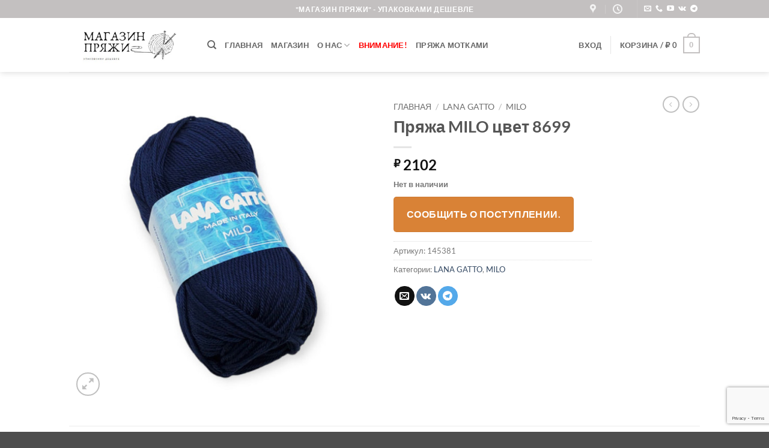

--- FILE ---
content_type: text/html; charset=utf-8
request_url: https://www.google.com/recaptcha/api2/anchor?ar=1&k=6LfZGIkeAAAAAIFGFgd3VhSwY2BclLgK1fA2uPuL&co=aHR0cHM6Ly9tYWdhemluLXByeWF6aGkucnU6NDQz&hl=en&v=PoyoqOPhxBO7pBk68S4YbpHZ&size=invisible&anchor-ms=20000&execute-ms=30000&cb=jlv8k95bpb8a
body_size: 48589
content:
<!DOCTYPE HTML><html dir="ltr" lang="en"><head><meta http-equiv="Content-Type" content="text/html; charset=UTF-8">
<meta http-equiv="X-UA-Compatible" content="IE=edge">
<title>reCAPTCHA</title>
<style type="text/css">
/* cyrillic-ext */
@font-face {
  font-family: 'Roboto';
  font-style: normal;
  font-weight: 400;
  font-stretch: 100%;
  src: url(//fonts.gstatic.com/s/roboto/v48/KFO7CnqEu92Fr1ME7kSn66aGLdTylUAMa3GUBHMdazTgWw.woff2) format('woff2');
  unicode-range: U+0460-052F, U+1C80-1C8A, U+20B4, U+2DE0-2DFF, U+A640-A69F, U+FE2E-FE2F;
}
/* cyrillic */
@font-face {
  font-family: 'Roboto';
  font-style: normal;
  font-weight: 400;
  font-stretch: 100%;
  src: url(//fonts.gstatic.com/s/roboto/v48/KFO7CnqEu92Fr1ME7kSn66aGLdTylUAMa3iUBHMdazTgWw.woff2) format('woff2');
  unicode-range: U+0301, U+0400-045F, U+0490-0491, U+04B0-04B1, U+2116;
}
/* greek-ext */
@font-face {
  font-family: 'Roboto';
  font-style: normal;
  font-weight: 400;
  font-stretch: 100%;
  src: url(//fonts.gstatic.com/s/roboto/v48/KFO7CnqEu92Fr1ME7kSn66aGLdTylUAMa3CUBHMdazTgWw.woff2) format('woff2');
  unicode-range: U+1F00-1FFF;
}
/* greek */
@font-face {
  font-family: 'Roboto';
  font-style: normal;
  font-weight: 400;
  font-stretch: 100%;
  src: url(//fonts.gstatic.com/s/roboto/v48/KFO7CnqEu92Fr1ME7kSn66aGLdTylUAMa3-UBHMdazTgWw.woff2) format('woff2');
  unicode-range: U+0370-0377, U+037A-037F, U+0384-038A, U+038C, U+038E-03A1, U+03A3-03FF;
}
/* math */
@font-face {
  font-family: 'Roboto';
  font-style: normal;
  font-weight: 400;
  font-stretch: 100%;
  src: url(//fonts.gstatic.com/s/roboto/v48/KFO7CnqEu92Fr1ME7kSn66aGLdTylUAMawCUBHMdazTgWw.woff2) format('woff2');
  unicode-range: U+0302-0303, U+0305, U+0307-0308, U+0310, U+0312, U+0315, U+031A, U+0326-0327, U+032C, U+032F-0330, U+0332-0333, U+0338, U+033A, U+0346, U+034D, U+0391-03A1, U+03A3-03A9, U+03B1-03C9, U+03D1, U+03D5-03D6, U+03F0-03F1, U+03F4-03F5, U+2016-2017, U+2034-2038, U+203C, U+2040, U+2043, U+2047, U+2050, U+2057, U+205F, U+2070-2071, U+2074-208E, U+2090-209C, U+20D0-20DC, U+20E1, U+20E5-20EF, U+2100-2112, U+2114-2115, U+2117-2121, U+2123-214F, U+2190, U+2192, U+2194-21AE, U+21B0-21E5, U+21F1-21F2, U+21F4-2211, U+2213-2214, U+2216-22FF, U+2308-230B, U+2310, U+2319, U+231C-2321, U+2336-237A, U+237C, U+2395, U+239B-23B7, U+23D0, U+23DC-23E1, U+2474-2475, U+25AF, U+25B3, U+25B7, U+25BD, U+25C1, U+25CA, U+25CC, U+25FB, U+266D-266F, U+27C0-27FF, U+2900-2AFF, U+2B0E-2B11, U+2B30-2B4C, U+2BFE, U+3030, U+FF5B, U+FF5D, U+1D400-1D7FF, U+1EE00-1EEFF;
}
/* symbols */
@font-face {
  font-family: 'Roboto';
  font-style: normal;
  font-weight: 400;
  font-stretch: 100%;
  src: url(//fonts.gstatic.com/s/roboto/v48/KFO7CnqEu92Fr1ME7kSn66aGLdTylUAMaxKUBHMdazTgWw.woff2) format('woff2');
  unicode-range: U+0001-000C, U+000E-001F, U+007F-009F, U+20DD-20E0, U+20E2-20E4, U+2150-218F, U+2190, U+2192, U+2194-2199, U+21AF, U+21E6-21F0, U+21F3, U+2218-2219, U+2299, U+22C4-22C6, U+2300-243F, U+2440-244A, U+2460-24FF, U+25A0-27BF, U+2800-28FF, U+2921-2922, U+2981, U+29BF, U+29EB, U+2B00-2BFF, U+4DC0-4DFF, U+FFF9-FFFB, U+10140-1018E, U+10190-1019C, U+101A0, U+101D0-101FD, U+102E0-102FB, U+10E60-10E7E, U+1D2C0-1D2D3, U+1D2E0-1D37F, U+1F000-1F0FF, U+1F100-1F1AD, U+1F1E6-1F1FF, U+1F30D-1F30F, U+1F315, U+1F31C, U+1F31E, U+1F320-1F32C, U+1F336, U+1F378, U+1F37D, U+1F382, U+1F393-1F39F, U+1F3A7-1F3A8, U+1F3AC-1F3AF, U+1F3C2, U+1F3C4-1F3C6, U+1F3CA-1F3CE, U+1F3D4-1F3E0, U+1F3ED, U+1F3F1-1F3F3, U+1F3F5-1F3F7, U+1F408, U+1F415, U+1F41F, U+1F426, U+1F43F, U+1F441-1F442, U+1F444, U+1F446-1F449, U+1F44C-1F44E, U+1F453, U+1F46A, U+1F47D, U+1F4A3, U+1F4B0, U+1F4B3, U+1F4B9, U+1F4BB, U+1F4BF, U+1F4C8-1F4CB, U+1F4D6, U+1F4DA, U+1F4DF, U+1F4E3-1F4E6, U+1F4EA-1F4ED, U+1F4F7, U+1F4F9-1F4FB, U+1F4FD-1F4FE, U+1F503, U+1F507-1F50B, U+1F50D, U+1F512-1F513, U+1F53E-1F54A, U+1F54F-1F5FA, U+1F610, U+1F650-1F67F, U+1F687, U+1F68D, U+1F691, U+1F694, U+1F698, U+1F6AD, U+1F6B2, U+1F6B9-1F6BA, U+1F6BC, U+1F6C6-1F6CF, U+1F6D3-1F6D7, U+1F6E0-1F6EA, U+1F6F0-1F6F3, U+1F6F7-1F6FC, U+1F700-1F7FF, U+1F800-1F80B, U+1F810-1F847, U+1F850-1F859, U+1F860-1F887, U+1F890-1F8AD, U+1F8B0-1F8BB, U+1F8C0-1F8C1, U+1F900-1F90B, U+1F93B, U+1F946, U+1F984, U+1F996, U+1F9E9, U+1FA00-1FA6F, U+1FA70-1FA7C, U+1FA80-1FA89, U+1FA8F-1FAC6, U+1FACE-1FADC, U+1FADF-1FAE9, U+1FAF0-1FAF8, U+1FB00-1FBFF;
}
/* vietnamese */
@font-face {
  font-family: 'Roboto';
  font-style: normal;
  font-weight: 400;
  font-stretch: 100%;
  src: url(//fonts.gstatic.com/s/roboto/v48/KFO7CnqEu92Fr1ME7kSn66aGLdTylUAMa3OUBHMdazTgWw.woff2) format('woff2');
  unicode-range: U+0102-0103, U+0110-0111, U+0128-0129, U+0168-0169, U+01A0-01A1, U+01AF-01B0, U+0300-0301, U+0303-0304, U+0308-0309, U+0323, U+0329, U+1EA0-1EF9, U+20AB;
}
/* latin-ext */
@font-face {
  font-family: 'Roboto';
  font-style: normal;
  font-weight: 400;
  font-stretch: 100%;
  src: url(//fonts.gstatic.com/s/roboto/v48/KFO7CnqEu92Fr1ME7kSn66aGLdTylUAMa3KUBHMdazTgWw.woff2) format('woff2');
  unicode-range: U+0100-02BA, U+02BD-02C5, U+02C7-02CC, U+02CE-02D7, U+02DD-02FF, U+0304, U+0308, U+0329, U+1D00-1DBF, U+1E00-1E9F, U+1EF2-1EFF, U+2020, U+20A0-20AB, U+20AD-20C0, U+2113, U+2C60-2C7F, U+A720-A7FF;
}
/* latin */
@font-face {
  font-family: 'Roboto';
  font-style: normal;
  font-weight: 400;
  font-stretch: 100%;
  src: url(//fonts.gstatic.com/s/roboto/v48/KFO7CnqEu92Fr1ME7kSn66aGLdTylUAMa3yUBHMdazQ.woff2) format('woff2');
  unicode-range: U+0000-00FF, U+0131, U+0152-0153, U+02BB-02BC, U+02C6, U+02DA, U+02DC, U+0304, U+0308, U+0329, U+2000-206F, U+20AC, U+2122, U+2191, U+2193, U+2212, U+2215, U+FEFF, U+FFFD;
}
/* cyrillic-ext */
@font-face {
  font-family: 'Roboto';
  font-style: normal;
  font-weight: 500;
  font-stretch: 100%;
  src: url(//fonts.gstatic.com/s/roboto/v48/KFO7CnqEu92Fr1ME7kSn66aGLdTylUAMa3GUBHMdazTgWw.woff2) format('woff2');
  unicode-range: U+0460-052F, U+1C80-1C8A, U+20B4, U+2DE0-2DFF, U+A640-A69F, U+FE2E-FE2F;
}
/* cyrillic */
@font-face {
  font-family: 'Roboto';
  font-style: normal;
  font-weight: 500;
  font-stretch: 100%;
  src: url(//fonts.gstatic.com/s/roboto/v48/KFO7CnqEu92Fr1ME7kSn66aGLdTylUAMa3iUBHMdazTgWw.woff2) format('woff2');
  unicode-range: U+0301, U+0400-045F, U+0490-0491, U+04B0-04B1, U+2116;
}
/* greek-ext */
@font-face {
  font-family: 'Roboto';
  font-style: normal;
  font-weight: 500;
  font-stretch: 100%;
  src: url(//fonts.gstatic.com/s/roboto/v48/KFO7CnqEu92Fr1ME7kSn66aGLdTylUAMa3CUBHMdazTgWw.woff2) format('woff2');
  unicode-range: U+1F00-1FFF;
}
/* greek */
@font-face {
  font-family: 'Roboto';
  font-style: normal;
  font-weight: 500;
  font-stretch: 100%;
  src: url(//fonts.gstatic.com/s/roboto/v48/KFO7CnqEu92Fr1ME7kSn66aGLdTylUAMa3-UBHMdazTgWw.woff2) format('woff2');
  unicode-range: U+0370-0377, U+037A-037F, U+0384-038A, U+038C, U+038E-03A1, U+03A3-03FF;
}
/* math */
@font-face {
  font-family: 'Roboto';
  font-style: normal;
  font-weight: 500;
  font-stretch: 100%;
  src: url(//fonts.gstatic.com/s/roboto/v48/KFO7CnqEu92Fr1ME7kSn66aGLdTylUAMawCUBHMdazTgWw.woff2) format('woff2');
  unicode-range: U+0302-0303, U+0305, U+0307-0308, U+0310, U+0312, U+0315, U+031A, U+0326-0327, U+032C, U+032F-0330, U+0332-0333, U+0338, U+033A, U+0346, U+034D, U+0391-03A1, U+03A3-03A9, U+03B1-03C9, U+03D1, U+03D5-03D6, U+03F0-03F1, U+03F4-03F5, U+2016-2017, U+2034-2038, U+203C, U+2040, U+2043, U+2047, U+2050, U+2057, U+205F, U+2070-2071, U+2074-208E, U+2090-209C, U+20D0-20DC, U+20E1, U+20E5-20EF, U+2100-2112, U+2114-2115, U+2117-2121, U+2123-214F, U+2190, U+2192, U+2194-21AE, U+21B0-21E5, U+21F1-21F2, U+21F4-2211, U+2213-2214, U+2216-22FF, U+2308-230B, U+2310, U+2319, U+231C-2321, U+2336-237A, U+237C, U+2395, U+239B-23B7, U+23D0, U+23DC-23E1, U+2474-2475, U+25AF, U+25B3, U+25B7, U+25BD, U+25C1, U+25CA, U+25CC, U+25FB, U+266D-266F, U+27C0-27FF, U+2900-2AFF, U+2B0E-2B11, U+2B30-2B4C, U+2BFE, U+3030, U+FF5B, U+FF5D, U+1D400-1D7FF, U+1EE00-1EEFF;
}
/* symbols */
@font-face {
  font-family: 'Roboto';
  font-style: normal;
  font-weight: 500;
  font-stretch: 100%;
  src: url(//fonts.gstatic.com/s/roboto/v48/KFO7CnqEu92Fr1ME7kSn66aGLdTylUAMaxKUBHMdazTgWw.woff2) format('woff2');
  unicode-range: U+0001-000C, U+000E-001F, U+007F-009F, U+20DD-20E0, U+20E2-20E4, U+2150-218F, U+2190, U+2192, U+2194-2199, U+21AF, U+21E6-21F0, U+21F3, U+2218-2219, U+2299, U+22C4-22C6, U+2300-243F, U+2440-244A, U+2460-24FF, U+25A0-27BF, U+2800-28FF, U+2921-2922, U+2981, U+29BF, U+29EB, U+2B00-2BFF, U+4DC0-4DFF, U+FFF9-FFFB, U+10140-1018E, U+10190-1019C, U+101A0, U+101D0-101FD, U+102E0-102FB, U+10E60-10E7E, U+1D2C0-1D2D3, U+1D2E0-1D37F, U+1F000-1F0FF, U+1F100-1F1AD, U+1F1E6-1F1FF, U+1F30D-1F30F, U+1F315, U+1F31C, U+1F31E, U+1F320-1F32C, U+1F336, U+1F378, U+1F37D, U+1F382, U+1F393-1F39F, U+1F3A7-1F3A8, U+1F3AC-1F3AF, U+1F3C2, U+1F3C4-1F3C6, U+1F3CA-1F3CE, U+1F3D4-1F3E0, U+1F3ED, U+1F3F1-1F3F3, U+1F3F5-1F3F7, U+1F408, U+1F415, U+1F41F, U+1F426, U+1F43F, U+1F441-1F442, U+1F444, U+1F446-1F449, U+1F44C-1F44E, U+1F453, U+1F46A, U+1F47D, U+1F4A3, U+1F4B0, U+1F4B3, U+1F4B9, U+1F4BB, U+1F4BF, U+1F4C8-1F4CB, U+1F4D6, U+1F4DA, U+1F4DF, U+1F4E3-1F4E6, U+1F4EA-1F4ED, U+1F4F7, U+1F4F9-1F4FB, U+1F4FD-1F4FE, U+1F503, U+1F507-1F50B, U+1F50D, U+1F512-1F513, U+1F53E-1F54A, U+1F54F-1F5FA, U+1F610, U+1F650-1F67F, U+1F687, U+1F68D, U+1F691, U+1F694, U+1F698, U+1F6AD, U+1F6B2, U+1F6B9-1F6BA, U+1F6BC, U+1F6C6-1F6CF, U+1F6D3-1F6D7, U+1F6E0-1F6EA, U+1F6F0-1F6F3, U+1F6F7-1F6FC, U+1F700-1F7FF, U+1F800-1F80B, U+1F810-1F847, U+1F850-1F859, U+1F860-1F887, U+1F890-1F8AD, U+1F8B0-1F8BB, U+1F8C0-1F8C1, U+1F900-1F90B, U+1F93B, U+1F946, U+1F984, U+1F996, U+1F9E9, U+1FA00-1FA6F, U+1FA70-1FA7C, U+1FA80-1FA89, U+1FA8F-1FAC6, U+1FACE-1FADC, U+1FADF-1FAE9, U+1FAF0-1FAF8, U+1FB00-1FBFF;
}
/* vietnamese */
@font-face {
  font-family: 'Roboto';
  font-style: normal;
  font-weight: 500;
  font-stretch: 100%;
  src: url(//fonts.gstatic.com/s/roboto/v48/KFO7CnqEu92Fr1ME7kSn66aGLdTylUAMa3OUBHMdazTgWw.woff2) format('woff2');
  unicode-range: U+0102-0103, U+0110-0111, U+0128-0129, U+0168-0169, U+01A0-01A1, U+01AF-01B0, U+0300-0301, U+0303-0304, U+0308-0309, U+0323, U+0329, U+1EA0-1EF9, U+20AB;
}
/* latin-ext */
@font-face {
  font-family: 'Roboto';
  font-style: normal;
  font-weight: 500;
  font-stretch: 100%;
  src: url(//fonts.gstatic.com/s/roboto/v48/KFO7CnqEu92Fr1ME7kSn66aGLdTylUAMa3KUBHMdazTgWw.woff2) format('woff2');
  unicode-range: U+0100-02BA, U+02BD-02C5, U+02C7-02CC, U+02CE-02D7, U+02DD-02FF, U+0304, U+0308, U+0329, U+1D00-1DBF, U+1E00-1E9F, U+1EF2-1EFF, U+2020, U+20A0-20AB, U+20AD-20C0, U+2113, U+2C60-2C7F, U+A720-A7FF;
}
/* latin */
@font-face {
  font-family: 'Roboto';
  font-style: normal;
  font-weight: 500;
  font-stretch: 100%;
  src: url(//fonts.gstatic.com/s/roboto/v48/KFO7CnqEu92Fr1ME7kSn66aGLdTylUAMa3yUBHMdazQ.woff2) format('woff2');
  unicode-range: U+0000-00FF, U+0131, U+0152-0153, U+02BB-02BC, U+02C6, U+02DA, U+02DC, U+0304, U+0308, U+0329, U+2000-206F, U+20AC, U+2122, U+2191, U+2193, U+2212, U+2215, U+FEFF, U+FFFD;
}
/* cyrillic-ext */
@font-face {
  font-family: 'Roboto';
  font-style: normal;
  font-weight: 900;
  font-stretch: 100%;
  src: url(//fonts.gstatic.com/s/roboto/v48/KFO7CnqEu92Fr1ME7kSn66aGLdTylUAMa3GUBHMdazTgWw.woff2) format('woff2');
  unicode-range: U+0460-052F, U+1C80-1C8A, U+20B4, U+2DE0-2DFF, U+A640-A69F, U+FE2E-FE2F;
}
/* cyrillic */
@font-face {
  font-family: 'Roboto';
  font-style: normal;
  font-weight: 900;
  font-stretch: 100%;
  src: url(//fonts.gstatic.com/s/roboto/v48/KFO7CnqEu92Fr1ME7kSn66aGLdTylUAMa3iUBHMdazTgWw.woff2) format('woff2');
  unicode-range: U+0301, U+0400-045F, U+0490-0491, U+04B0-04B1, U+2116;
}
/* greek-ext */
@font-face {
  font-family: 'Roboto';
  font-style: normal;
  font-weight: 900;
  font-stretch: 100%;
  src: url(//fonts.gstatic.com/s/roboto/v48/KFO7CnqEu92Fr1ME7kSn66aGLdTylUAMa3CUBHMdazTgWw.woff2) format('woff2');
  unicode-range: U+1F00-1FFF;
}
/* greek */
@font-face {
  font-family: 'Roboto';
  font-style: normal;
  font-weight: 900;
  font-stretch: 100%;
  src: url(//fonts.gstatic.com/s/roboto/v48/KFO7CnqEu92Fr1ME7kSn66aGLdTylUAMa3-UBHMdazTgWw.woff2) format('woff2');
  unicode-range: U+0370-0377, U+037A-037F, U+0384-038A, U+038C, U+038E-03A1, U+03A3-03FF;
}
/* math */
@font-face {
  font-family: 'Roboto';
  font-style: normal;
  font-weight: 900;
  font-stretch: 100%;
  src: url(//fonts.gstatic.com/s/roboto/v48/KFO7CnqEu92Fr1ME7kSn66aGLdTylUAMawCUBHMdazTgWw.woff2) format('woff2');
  unicode-range: U+0302-0303, U+0305, U+0307-0308, U+0310, U+0312, U+0315, U+031A, U+0326-0327, U+032C, U+032F-0330, U+0332-0333, U+0338, U+033A, U+0346, U+034D, U+0391-03A1, U+03A3-03A9, U+03B1-03C9, U+03D1, U+03D5-03D6, U+03F0-03F1, U+03F4-03F5, U+2016-2017, U+2034-2038, U+203C, U+2040, U+2043, U+2047, U+2050, U+2057, U+205F, U+2070-2071, U+2074-208E, U+2090-209C, U+20D0-20DC, U+20E1, U+20E5-20EF, U+2100-2112, U+2114-2115, U+2117-2121, U+2123-214F, U+2190, U+2192, U+2194-21AE, U+21B0-21E5, U+21F1-21F2, U+21F4-2211, U+2213-2214, U+2216-22FF, U+2308-230B, U+2310, U+2319, U+231C-2321, U+2336-237A, U+237C, U+2395, U+239B-23B7, U+23D0, U+23DC-23E1, U+2474-2475, U+25AF, U+25B3, U+25B7, U+25BD, U+25C1, U+25CA, U+25CC, U+25FB, U+266D-266F, U+27C0-27FF, U+2900-2AFF, U+2B0E-2B11, U+2B30-2B4C, U+2BFE, U+3030, U+FF5B, U+FF5D, U+1D400-1D7FF, U+1EE00-1EEFF;
}
/* symbols */
@font-face {
  font-family: 'Roboto';
  font-style: normal;
  font-weight: 900;
  font-stretch: 100%;
  src: url(//fonts.gstatic.com/s/roboto/v48/KFO7CnqEu92Fr1ME7kSn66aGLdTylUAMaxKUBHMdazTgWw.woff2) format('woff2');
  unicode-range: U+0001-000C, U+000E-001F, U+007F-009F, U+20DD-20E0, U+20E2-20E4, U+2150-218F, U+2190, U+2192, U+2194-2199, U+21AF, U+21E6-21F0, U+21F3, U+2218-2219, U+2299, U+22C4-22C6, U+2300-243F, U+2440-244A, U+2460-24FF, U+25A0-27BF, U+2800-28FF, U+2921-2922, U+2981, U+29BF, U+29EB, U+2B00-2BFF, U+4DC0-4DFF, U+FFF9-FFFB, U+10140-1018E, U+10190-1019C, U+101A0, U+101D0-101FD, U+102E0-102FB, U+10E60-10E7E, U+1D2C0-1D2D3, U+1D2E0-1D37F, U+1F000-1F0FF, U+1F100-1F1AD, U+1F1E6-1F1FF, U+1F30D-1F30F, U+1F315, U+1F31C, U+1F31E, U+1F320-1F32C, U+1F336, U+1F378, U+1F37D, U+1F382, U+1F393-1F39F, U+1F3A7-1F3A8, U+1F3AC-1F3AF, U+1F3C2, U+1F3C4-1F3C6, U+1F3CA-1F3CE, U+1F3D4-1F3E0, U+1F3ED, U+1F3F1-1F3F3, U+1F3F5-1F3F7, U+1F408, U+1F415, U+1F41F, U+1F426, U+1F43F, U+1F441-1F442, U+1F444, U+1F446-1F449, U+1F44C-1F44E, U+1F453, U+1F46A, U+1F47D, U+1F4A3, U+1F4B0, U+1F4B3, U+1F4B9, U+1F4BB, U+1F4BF, U+1F4C8-1F4CB, U+1F4D6, U+1F4DA, U+1F4DF, U+1F4E3-1F4E6, U+1F4EA-1F4ED, U+1F4F7, U+1F4F9-1F4FB, U+1F4FD-1F4FE, U+1F503, U+1F507-1F50B, U+1F50D, U+1F512-1F513, U+1F53E-1F54A, U+1F54F-1F5FA, U+1F610, U+1F650-1F67F, U+1F687, U+1F68D, U+1F691, U+1F694, U+1F698, U+1F6AD, U+1F6B2, U+1F6B9-1F6BA, U+1F6BC, U+1F6C6-1F6CF, U+1F6D3-1F6D7, U+1F6E0-1F6EA, U+1F6F0-1F6F3, U+1F6F7-1F6FC, U+1F700-1F7FF, U+1F800-1F80B, U+1F810-1F847, U+1F850-1F859, U+1F860-1F887, U+1F890-1F8AD, U+1F8B0-1F8BB, U+1F8C0-1F8C1, U+1F900-1F90B, U+1F93B, U+1F946, U+1F984, U+1F996, U+1F9E9, U+1FA00-1FA6F, U+1FA70-1FA7C, U+1FA80-1FA89, U+1FA8F-1FAC6, U+1FACE-1FADC, U+1FADF-1FAE9, U+1FAF0-1FAF8, U+1FB00-1FBFF;
}
/* vietnamese */
@font-face {
  font-family: 'Roboto';
  font-style: normal;
  font-weight: 900;
  font-stretch: 100%;
  src: url(//fonts.gstatic.com/s/roboto/v48/KFO7CnqEu92Fr1ME7kSn66aGLdTylUAMa3OUBHMdazTgWw.woff2) format('woff2');
  unicode-range: U+0102-0103, U+0110-0111, U+0128-0129, U+0168-0169, U+01A0-01A1, U+01AF-01B0, U+0300-0301, U+0303-0304, U+0308-0309, U+0323, U+0329, U+1EA0-1EF9, U+20AB;
}
/* latin-ext */
@font-face {
  font-family: 'Roboto';
  font-style: normal;
  font-weight: 900;
  font-stretch: 100%;
  src: url(//fonts.gstatic.com/s/roboto/v48/KFO7CnqEu92Fr1ME7kSn66aGLdTylUAMa3KUBHMdazTgWw.woff2) format('woff2');
  unicode-range: U+0100-02BA, U+02BD-02C5, U+02C7-02CC, U+02CE-02D7, U+02DD-02FF, U+0304, U+0308, U+0329, U+1D00-1DBF, U+1E00-1E9F, U+1EF2-1EFF, U+2020, U+20A0-20AB, U+20AD-20C0, U+2113, U+2C60-2C7F, U+A720-A7FF;
}
/* latin */
@font-face {
  font-family: 'Roboto';
  font-style: normal;
  font-weight: 900;
  font-stretch: 100%;
  src: url(//fonts.gstatic.com/s/roboto/v48/KFO7CnqEu92Fr1ME7kSn66aGLdTylUAMa3yUBHMdazQ.woff2) format('woff2');
  unicode-range: U+0000-00FF, U+0131, U+0152-0153, U+02BB-02BC, U+02C6, U+02DA, U+02DC, U+0304, U+0308, U+0329, U+2000-206F, U+20AC, U+2122, U+2191, U+2193, U+2212, U+2215, U+FEFF, U+FFFD;
}

</style>
<link rel="stylesheet" type="text/css" href="https://www.gstatic.com/recaptcha/releases/PoyoqOPhxBO7pBk68S4YbpHZ/styles__ltr.css">
<script nonce="npMlpUJ3IHB4z4MUSf6dQw" type="text/javascript">window['__recaptcha_api'] = 'https://www.google.com/recaptcha/api2/';</script>
<script type="text/javascript" src="https://www.gstatic.com/recaptcha/releases/PoyoqOPhxBO7pBk68S4YbpHZ/recaptcha__en.js" nonce="npMlpUJ3IHB4z4MUSf6dQw">
      
    </script></head>
<body><div id="rc-anchor-alert" class="rc-anchor-alert"></div>
<input type="hidden" id="recaptcha-token" value="[base64]">
<script type="text/javascript" nonce="npMlpUJ3IHB4z4MUSf6dQw">
      recaptcha.anchor.Main.init("[\x22ainput\x22,[\x22bgdata\x22,\x22\x22,\[base64]/[base64]/[base64]/[base64]/[base64]/[base64]/[base64]/[base64]/[base64]/[base64]\\u003d\x22,\[base64]\\u003d\x22,\[base64]/VWDCjHkewp9fw4vClW9iaghjwrDCujsSeWwlAcOaHcOnw5kDw57DhgjDg1xVw7/DpB83w4XCjTsEPcOowq9Cw4DDusOOw5zCosKpD8Oqw4fDsmkfw5Fww6p8DsKmHsKAwpAMTsOTwooewq4BSMO1w5Y4FwHDqcOOwp8Vw7YiTMKBG8OIwrrCr8OiWR1BWD/CuSfCjTbDnMKxWMO9wp7CucOfBAI/DQ/[base64]/CgcOdJMKvY8K1wrrCoz7Cj8KWdMKaDWw1w6DDusKyw44SOsKQw4fCtR/DlsKWM8K9w7Bsw73Cl8O2wrzClQwcw5Qow7DDucO6NMKNw6zCv8Kuc8OlKAJAw4xZwpx8wr/[base64]/CqQXDgMOsJCbCmjvDs8KyRcKtJ2Q/flZ0JmnCgMKrw68wwqVxLhFrw53Cq8KKw4bDicKaw4PCghAZOcOBNwfDgAZ+w7vCgcOPfcO5wqfDqTLDpcKRwqRLJcKlwqfDk8OneSgYa8KUw6/Cj1MYbWFQw4zDgsKbw6cIcQLCm8Kvw6nDncKmwrXCigEWw6tow4HDjQzDvMOEYm9FKFUFw6tMVcKvw5tTfmzDo8KawoLCiXsNJMKBGcKpw7oiw4tHIcKPPGjDvgIpYsOAw7BWwrsMQndNwrU+aX/[base64]/DnsKrJVV7esKdEMK1wrrCnhfClC4EHEZQwoPCsErDozHDq0pVXTNCw4nCuVfDo8O4w5Y2w4hTD31Twq8wTnhcFcKSw6M9w7FCw7VXw5/Cu8OLw5HDpATDnjjDvMKIT2R/RmXCk8ORwqHDqEHDvTBxcSjDlsOVesOyw6o/X8KAw7PDjsKbLsK3TcOewrMmw5pZw7FGwrHCnXTCkUg+CsKUw7tWw7gRN0xVw58RwpXDrsO9w53CmVk5UcKow7TDqmQWwonCoMOuRcOcbj/CiWvDkWHCisKaUAXDlMOWasOTw6hDUhAQVwrDvcOnHi/CkG8oIyl8NFLDq03DkMK0AMOTIsKQSVvDry/[base64]/McKmwoDDm8Kqwr3DkDUfw7pYWmdaGsOnw5TCs1wTc8KSwq/ComZKJXHCuT4cbMOpL8KBbSfDqMOLQcKcwq40wrTDnRfDiyRlEi5rEFTDr8ObOEnDiMKYDMK9Ok19GcKlwrNHYMKcw4FWw53CtTnCv8KzQk/CtB7DuXDDr8KIw7JRWcKlworDncO+M8Onw7nDm8Oqwqt2wrLDlcOBEgwew6/DvXweSy/[base64]/Ctz/[base64]/[base64]/CqHkpEV9Ow7ARfC/Cjg45SyHCrQzCqWZlGRoWOknDpsOzNsOeK8OAw4/[base64]/[base64]/[base64]/CtyXCgsKLw7gjw5kuw6ABAXVAXkPCrXg2w7AHw6hBwoTDkw3ChQbDi8KeKk1Ow4bDssOOw53CowLDqMKIcsOQwoBjwrkSARN2QcOrw6fDh8O8w5nCncKCBsKEd1fCu0F8wpvCt8OnPMKNwpFwwp9DP8ONw7xnYmfCssOQwrdZUcK3ICbCi8O/EzohX2IbXEjCvHhjHmzDtMOaKF1wR8KeRMKyw6bCv1XDrcOSw4NGw5/ClzTChcKrCUzCoMObWcK5CHzCg0zCh1VtwoBTw4lXwrnCi2jDjsKAcnnCuMOLOFfCpQfCg1wCw7LDmxwiwq8Nw7PCk2l3wp8tRMKsBMKqwqrDlTU6w5HCqcOpXMKhwrNdw7BlwoHCiQMjMkzCtUbCq8Kjw6rCrVfDrGgURxk7PsKHwoNJwq/DgcKZwrvColfCiC8owpEEdcKawp3DgsKlw6LCsgAowr5bN8KewoXCssOLW1o3wr48CsOtI8KIwqwneA3DoUAQw63CnMK8YTEhfHPDl8K+I8OTw43Dt8OkPsK5w6VuM8OmVDPDsEfDlMKbE8OKw6fCvMObwrdKeg81w4poVCHDisO/w4NkOCnDvhHCg8KiwpluBjsYw5DCnjw7wp0cHjTDnsOlw6jCnWFhw6BgwoPCiCjDryVOw5fDgRnDq8Kzw5A/[base64]/[base64]/w4HClMOewrBmEMKcwpxTUkjDjcKMAyDChBRrNkXDoMOkw6zDqsO7wrVew4TCvsKbw5tZw6VJw5QHwozChCZXwrhvwpU/wq1AX8KtK8KEN8OlwosYHcO6wqxYcMO1w6IcwrtJwoJEw6XCvMOAKcOAw5fCkhg4w75owps/eQoowrnDvcOrwo3DhDrDnsO/B8OGwp1gLsOfwrklUmPClMOiwp3CpRnCqsKTM8KBwo7DmEbCgMK4wpswwoXDtDR7QSg9VMOcw689wqzCvsKZLcOOw5fCqsKfw6TDq8ONNyd9Y8KeB8KvLAUFDRzDtiNJwptNVFXDhMKbFMOkcMKzwrgGw6zCtz9GwoPCrMK/ZcOFKQDDuMO6w6V5cinCr8KiXUl2wqoRfsO4w7g+w67ChgbCiinCmxjDnMOxL8KIwqbDogjDqcKBwr7Dq3FiO8K6IcKjw5vDuWfDtMK5RcOEw5XCqMKdDUF5wrzCk3vDlD7Do3Ind8O+bmldC8Kpw5XCi8O/eErChDTDjCbCgcK4w6QwwrUjYMO6w57CqMOQw60DwqZvR8OpLllqwoNwcErDqcOXV8Opw7PCiX8uNjDDj0/[base64]/cWJZRn/Ct8OBSx55YVEVw63CkMOxwprCgMKhJ180f8OTwqIewqJGwprDv8KmZCXDqw4pf8O9XmXClsKBIRbCvMOiIcK9w6VjwrPDgjXDskzClzrCoiPCnVvDnsKqNAMuw55zw7IkNMKdd8KiIThYGAPCnnvDoRLDgGzDmG3ClcKawocKw6TCpsK/Sg/DrXDDkcODEG7CuhnDr8KVw6lAJsKlJBIcw7fCpDrCihLDh8OzBMOBwo/CphomGCTCqzXCniHDkw09ZhbCtcK0woENw6jDocK3OT/DpDVCEkXDi8KOwr7DgFDDmsO5PAfDkcOiDmJTw6kUw5LDo8K8MUXCoMOLMhYaR8KCZhTDoxXDs8OzGmPCsRBuDsKWwrrChcK6a8OEw5rCtQVVw6NewrVjVxvDlcOvcsKAw6xjIk45OQt/f8KIXSIeWSXDnRFvMCokwoTCrSfCo8K0w7LDpsKXw5glEmjCu8KAw7pOTAPDh8KAfh8tw5MfYloYacKow5XDncKxw7N2w4YWRRPCuF9jG8Kbw6Zsa8K0w6Mjwq1wTcKLwqA1TCw0w6drVcKjw49UwpbCqMKcf3DCv8Kmfw4lw4k/w59BfWnCkMOtNUfCrFZLMzYVJRQSw5cxZgDDlU7Dv8KFNnVLUcKLYcKVwqdDBw7DilLDt2QTw6E/ECbDn8OVw4XDuzPDjsOPQsOgw7V8HzhVaSXDmiFsw6PDncONGRPDvMKgPCZTEcO4w4fDisKMw7DCmBDCgcOcB23ChMKvw6gGw7zCsznCksKdHcOBw61iBnwYwo3CqExIbC/DuAM+EAEyw6Uaw6PDocO1w5MmKmEVKT8FwrrDo0jDs2IwGcOMBibDqcKqdTTDnkTDi8K6R0dxd8KIwoPDiRsxwqvCusO1JsKXw7LCm8O/wqRew5jDhMKEeR/[base64]/Duy7DvcOhHMOoIEB7wpDDh8K4QRVTw6QwaMKDw7zCvgzDisKoeQrDjcK5w6LDt8Obw7VnwoDCmsOgf3Yfw67CvkbCuzXCqkUbaWZAEVwTw7nChsOrwrdNw5nCg8OgMAXDhcKsGzDCm2HCmxXDpXFCw4YVw6zCtEtcw4rCtUJ5OVfCuiMbWg/DlDk7wqTClcOKDMOfwq7CmcK+PsKQIsKTwrRrw447wq7CgGHDsQ1OwpvDjzlvwr7DrDDDi8K3F8OFSE9iIMOieRkFwrzCvcOaw7t4R8KvQU3Ckz3DljzCnsKLJQNhccOhw6/CqBnCmMORw77DmUdvZmDCg8O9wrDDiMOCwpLDvEx1w43DmMKsw7Bjw590w5sXPgwowpvDnsOTHF/CpsKhUHfDpxnDqcKpGhNrwqUPwrx5w6VcwpHDoz0Bw7ouD8KqwrM8wrnDjVp2HMOIwq3DvcK8JMOubzd1blcocCrCscK7QcOrDcKqw7wtScKwBMO7OsKBE8KJwq/[base64]/w5Y1aMK7QMOoFMK1wqkzw5PCrnlaw4syw4EHw5kwwpkZccKUAHV8wolZwqBQLyjCscOpw7PCih4+w6JsXMOew4jDq8KPBzJuw5TCqUPDigDDjsKteTgywrLCsUBOw7/CoQ1kHG7CrMO9w5wwwpbCjcOXw4UCwoADM8KKw7PCvHfCsMOSwozCm8Oxwrdlw4wfKCTDkDU5woxGw7VgHBvDgiNsGsO1aEkFDiPChsK4wpHCkiLCv8OZw5IHAcKEPcO/wqoHw7PDrMK8QMKxw6Yqw6EQw7VHUnjCvRJ+wqsew7NvwrDDtsOFccOjwpHDuzctw7IeScO8R1PCgCxPwqEZPks7w6/CoAB3AcKpNcOlZcKUUsKAMX7DtS/DnsOMNcKyCDPCqlrDp8K/OcO/w5lsAsKaU8KowoTDp8OQwqFMVsOwwoPCviXCnMO1wrbDnMOFMUQ5HynDuW/DnQMjCsKQGAHDp8K/[base64]/[base64]/Dg39JwojDr0tNSgzCkcO3X31/[base64]/CncOdaMKnw4wow7FwBMK1w4Asw5LDqgRcWWoIwqNuw6BBUQFNSMKfwr3Ct8K7wqnConHDj18xCMKDJMOEcMOkwq7Co8Oda0rDpk9GZi7Dg8OrbMOVB0xYVMOTBQvDsMOCVcOjwr7ChsOwaMOaw47DtjnDvyDDqhjCvsOfw5nCi8K1MW5PM31gRE/CsMOmwqbCtsORwoXCqMOObsK/[base64]/UcKaF0bCqcOxNMK/GyEPwrLDu8KGacKEJxXCscOTwoMkH8KSwqVNwpsQDB9XG8OxBWvCoh/CmsOcAMOwCjLCvsOow7I9woEswrDDksOAwqDDh00Ew5ccwqIhcsKOK8OIWxQVJcKzwrnCiCdycGfDqcO2aSl9JcK5Yx8uwq5DV1nDrsKaDMKjRwnDm2/[base64]/DuT3DqS4OfsKFw4l2w7jCuyI9wpzCmVd1NMOvw5Z6w5Biw5ZmG8KzVMKfGMONXsK9wrgqw6Utw5MsVcO/esOIJ8OKw4zCu8KWwpnDhjJ8w4/DlWcZL8Ove8KYSMOIeMOnFyhdAMOOwojDocOawo7Dm8K7bnBEXMKQR3N9wpXDlMKKwpHCqcKMCcKMFixwZCQrb0sNTMKEYMOMwofCkMKiw7oNw6zCmsOIw7deacO3QsOIesOTw7kow6/[base64]/NRTCkkrDtAbCtWHDhHPCjWBQVsKRVsKLwqDDlcKqwoPDoVzDr2fCmWTDiMKWw7wFPzPDqiPCgRvDtMOWI8Oqw7dbw58uUsK4fHBSw4BWSHpfwqzChsOyHMKMEVLDgGXCscKQwo/CnTJzwrnDmFzDinQfMjHDj00CcgLDu8OtE8O5w50Sw4U3w6UHcAl7JlPCo8Kow7PCkmBVw5XCvB/DpgTCoMO4w74QNUEYXsOVw6vDmsKQBsOMw7xOw7cqw7lAWMKEwqR6w4QKwo9vPMOnLDtpcsKmw6glwoPDlsKBwosiwpDClwjDqD/Cq8OuO39gX8OWYcKyJ2YRw7oqwpN6w7gKwp0NwojCjizDoMO1JsKDw5FAw43Ct8KydcKqw43DkhNcdQ7DhBLDncKyK8KVPMO9EAxSw6c/w5TDoWYHwqzDsnIWUMOFYnnCvMOXDMOJQ1xnCcOgw7csw6Ixw5/DmAXDkyFBw4M7SF/Ch8O+w7TDkcKrwqAbUzlEw4UywpPCosO/w70jwqEbwqLCggIWw5Z2w598woc/w5NQw7LCl8KTC2vCvSEtwrF0bhkQwpnCnsOtKMKpfXPDucKnQMKwwoXDicOCA8K+w6XCuMOOwos7w5sFLsO9w5Exw61cPktFNi8qD8KJfmHDhsKga8OMScKZw5clw4JdblMKTsORwo7DlQJBDMOZw6fDqcOgwq/[base64]/[base64]/w614wrzCoB1qY8OVJXHCgsKMHGHCmcO2MhcNwoRKw648W8KtwrLCiMOFIMOFURgDw5TDv8OVw7cTGsKhwrwHw7/[base64]/w7cPcMKnXjU5e23Dgw7CicK8NTfCuQoEDsK+EXbCr8OtBnPCr8O5a8OBDCQgw6vDvMOWJzHCpMOYWm/DrnUQwrNLwpxtwroew58Qw4wjOmzCoEDCvcOdWj8oNA7Dp8KPwrQ3F0bCj8O5TCXCnTTDkcKcN8KjfcKxBsOdwrR7wqTDv23CgxzDqz0Bw5/Cg8KBflhEw6Z2WsOtS8Oxw71wGcOROENAfW1YwrolFATChTHCsMOybF7DgsO6wrjDpMKrLQUkwo3CvsOtw4nCkHfCpy0OTSxLDsKrC8ObAsO+YMKYwocdwoTCv8OAKMKcRBjDuw0vwogBesOtworDkcKTwq8Kw4AHPF/Dqk7CmhzCvlnCg14SwogNRxENHENQw6hMUMK3wrrDiWnDpMOyDm7Cmy7CrxLDh3VzYl4JfBQ2w6JeDsK/a8OPw4dYaFPCjMOLw6fDqTjCtMKDCxgSORXDhcOMwpwYwqVtwozCrHsUEsKFEsKESnTCvG5twrXDtsOyw5sFwqVZXMOnw7tCw5EswqxGf8KLw6jCu8K/[base64]/CvyV1wqJkVcKpX1EOa3bDrHBIw7VGwp3DjiPDnhsmwrZeIkfCqXjCgsO8wptDZm/DlMOBwrPCrMKmwooYSsOQez3DuMOsAURNw7wdXztSRcOcJsKKA0HDugwhVEPCtW8Ow61LO2jDusOlLMK8wp/DunfClsOMw5LCocKvFzAZwp7CpMKMwopvw6F2K8KrNMO4bMK+w6hYwq/DqT/CkMOtAzbCvW/CusKFTTfDvMOda8Oew5PCm8Ouwp1qwoNKeiHDvcO5YzgPwpPCiDrCt17Dn3U+EzRawoPDuUhicEnDvHPDpMOqWjJ6w6dbElA7bsKcTsOhPwfDp3/Dj8OWw4kgwoRpRl16w4Vmw5nCoEfCnWoEAcOsCHsZwrlie8ODFsOaw6jCuBlnwp9vw4nCr2bCk2rDqMOMEXPChifCs1Frw7w1eQPDk8OVwrl3GMOvw7XDrSvChkDCpQFqeMOta8KnUcOnHj4BLlduwr8AwrzDqwotNcO0wp/[base64]/CusKAw6PDgMKZw7cMX8OJw7vDiiDDoMKJQ8KuE2/Cu8OYXRHChcKhw618wr3CjMO5wrEvLWfCvMObSBk0w47CsVJMw5jDsBFabi96w4hdwoJ8a8O9DVPCrUDDosOAwpbCtxlyw7nDicKVw4XCvMOeaMOUCzHCjcOLwoPDgMOkw4Buw6PCmnsCbFZSw53Dp8OjOQY6EMKsw7pDRkDCrsOrI0vCq0IXwokwwok7woJPFSo/[base64]/w7HDtcK8CcKTwp1Gw7Rnwq3ChELCqj5HPh3DvcOedcKuw64vw5XDrHXDnlgVw6/CpX/[base64]/Cuyohwpw+w6AeNlIIMHjCmsKRf3vCtcKeZcKxd8OVwp5TUcKiQl06w7XDsy3DshokwqJMUz0Rw5dcwrjDvk3DtW4iBmVbw7zDqcKnwr4lw4gwCMO5wrZlwrfDjsK0w5vCh0vCgcKZw6bDuW4EN2LCqMKHw5cea8Olw4gew7XCtzEEw4hlTE15OcOEwrIJw5/CksK2w69KQsKkJsOTSMKJPUtAw44Rw7DCtcOEw5PCgUTCvE5EfWY6w6rClxFGw7FlUMKdwoheZMOuGyFdTlgjf8KEwoTCr3xWCMK1w5FmXMOMXMK8wqjCjWscw5/Cm8K1wrZEw5kzWsOPwqzCvQvCvsKZworDjMOLX8KeDi7DhgzDnDrDi8Kewq/CqsO/w5hAwr4ww67DkBDCncO1woDCqXvDjsKBfGoSwpsTw4RRccKVwokNdsKUw63ClA/CiVvCkC14w6s3wqDDhVDCiMKtU8OHw7LDicOSw6oXFjfDjRZawqR6wox7wotkw79CCsKnBUfCisORw4bCkcK/SXtSwpRTRT1pw6fDpXHCtmMzZsO/VkfDuFvDrcKLwrbDmSMIw5LCg8K2w7BuS8KjwqTDnDDDmFXDjjA7wqvCt0/[base64]/CvsOyGA7CjcOwU8KVe8K4CE80w5XCmMOtKVnDlcOQNHzCjMOmQ8Klwos/[base64]/[base64]/CkcOcKxlmw7nCplF2wpsyUsK4GsOiai54wp1pIMKYAEBMwqgMwq/DqMKHPsOCUynCvzLCl3HDsUTDhcOCw7fDg8O0wqNEN8OWPyIZYgwsQynDjUfDgw3DimvDuydcIsOmHsKRw7XDmxPDu3rDtsK/GRbDjMOvPcOewrTDr8KWb8OKP8KDw4IdNGcsw47Dl3nDqcKew7DCjW3CmXnDkgp7w67CtcOswrcXZ8ORw4jClS/DmMO5IxnDqMOzwoAifTFOO8KWEXVxw6MIasOQwp7CgsKlcsKcwpLDsMOKwq7Cvh4zwpNhwphcw4zCoMOGH2DDhULCtsKZYRY6wr9EwqZXN8K4Rzk4wojCqMOfwrE6NwcvbcK0WsK9RsKfOSIxw7AbwqZ/csO1csOrCsKQI8OwwrYow6zDs8OmwqDCoFwbYcOZw5ABw6TChMKQwrA/wpJmKExEd8Ocw68Nw5NVUSLDnlbDncOPBBLDpcOIwpDCsx7DogQEfzsuWEvCiEXCi8KqZilew67DkcK/IFQ5IsOkcQ0gw5Eww5FXE8KWwoTCvAN2wpAsCQDDpz3DucO1w6wnAcOQV8OFwoUxdi7DncOSwqTDr8Kfwr3CnsKTR2HCk8KBBsKDw7E2QElrIQLCo8KHw4rDt8OYwpTDhwwsM3FcGA7Cp8OKFsOYdsKmwqPDncKHwrMSVMO6O8OFw6/DgMOuwqbCpwgrL8KgNB03PsKRw5FFR8KzScOcwoPCkcKvFA5dBTXDk8OrS8KwLmULRXbDqsO4KGF0AjgPwr1XwpBbWsO3wpRlw4DDjjxASFvCt8Ohw70KwrhABlYfwovDjsKJC8KbdibCu8OHw7zChMKzw6jDnsKcw7rCqCzDsMKGwoMawp/[base64]/[base64]/CigDDkkJtV8OFwqPCm8K8Y1XDlMOHWxrDpcOSEHjCpsOHd1DCn2RqA8KyWcO2wqnCjMKZwrjCjVnDn8KPwphQWcKnwqx0wrrCj0LCsSjDo8K0IhPCsirDjsOxMm7Cv8Okw7rCmh9VK8OPfg/ClMK6ScOOYcOow5Ebw4BBwovCkcKYwrrDk8K8wrwOwqzDjsO5wpHDoUTDunlMXyJAQ2lAw7RVesOAwqFlw7vDj1AtJU7CoWhTw6Ufwp9Hw6rDuzjDmnkEw5/DrDgkwp3CgD/Dq3Yawplyw6xfwrI1SC/Cv8KjZcK7wpPCncOVw59dwoUcNRQSA2tmfAnCvBQ2VMOnw43CuDEMGgLDkAwuWMKIwrHDmsK/[base64]/w6d3wrDCmivCnF9jSQvCr8Kww5lRRVLCuHzDuMKKe1vDr3oXJG/DkSHDn8KQw4c4RBBkBMOtw5vCk1ZewrLCpsOWw5g9wrtQw6EEwqw8HsKLwp/CjsOew7EHKg5xe8OCd17CocKTIMKUw6Maw6APw6VQfXIKwp/[base64]/DtcO7w5DDrjEIw4vDpMKiwqnDsCPCoMKawrvCnMO2dsKSOwYVA8KaGEhYKX0hw4Yiw4nDthjCvkDDs8O9LinDqD/CkcOCAsKDwpPCo8O2w7Qvw6rDplDCszwwTmEUw7/Dj0PDgcOgw5nDr8KXd8OrwqchOh1KwogOBll4Vzx/M8ObFTTCqsK9Rg9Two4yw5jDm8OOQ8KcQTjCiWtswr1UDi/CtiMEcsOSw7TDlUPChUgmUcOZb0xXwrDDim8ew5hpacKcwoPCqcOSCMOlwpjChw/DsUNew4dPw4/DjMO5w6w5L8Ksw6nCksKCw4QXe8O2SMOdA2fCkgfDssKuw55hZMOEE8KIwrYyCcKVwo7CkQIAwrzDnn7DmVhFPgsIw4wJOcOhwqPDhGzCisK9wpDDgyA6KsOlH8KjJnjDlDnCjiJpWQ/DuQ1gIMOCUC7DvMOtw45JBg3Dk2/Dtw3CicO5RMKIJMK7wp/[base64]/LcKYw4lwKkzDr8O+CsODw5rDgHIbZAzClmYlwoJMw57DlyjCvmcqwp3Du8Ojw4AjwrjDokozf8KoKFMvw4ZJPcKBVh3CssKwPQfDi1UfwodER8O6FMOEw7s/fsKqZnzDn1NXwr1WwopfTmJiC8KgK8K8wqZVZsKmT8OlN0caw7fCjwzDi8OMwrJsKjgjcC4xw5jDvMOOwpbChMOaXEbDhU9wLsKnw4AJJ8O3wrHCpBMLw73CmcKIWgJOwqoSVcOUcsK5woNaLGzDgWBfNMOrAhfCpcKSI8KaZn3Du3fDqsOMahYUw6Baw6rCjQ/[base64]/CnMKUw7w3EMKCwrfDhiguRsKww689Q1lrccOZwpptFAhIwq4mwoBdwqbDrMKyw5Izw657w7PDgCROScKkw7rCjcKpw5fDkA/Cr8KeP1EBw7svNcOCw4VRKFnCuxLCo3EbwobCohbDrXXDkMKGeMOFw6JGw7PDlwrCjU3DvcK8PTXDp8OgfsKuw4/DnC5MJ2zCpsOQX0LChFRbwrrDtcKqUT7Du8KYwrxDwpg9JcKTEsKFQSXCrkLCghQhw7tkP3/CgMKfw4HDg8Onw6PDnMOAw4olwqp+wovCssKswpLCo8Oxw4INw6HDgj3CuURCwofDusKrw7rDp8OhwqHDmcKjAX7CnMKtW0YJM8KiIMKhDQDCu8KGw68Fw7PCl8OTwpzCizACUcKvBcOiwqrCqcKjbifChCcDw5/[base64]/CmRfDucKpQMK7w5XCusOcwr97SnfCqj3CisOYwoPDknk0aSFmwq9xL8KSw7Rhf8O1wqZswpAKU8ORG1pGwrPDksK2NcK5w4htZBLCqSvCpT7CkFAtWjnCq13DmMOkc15Cw6E9wo/Co2toRyUvfsKAOjvClcOQW8Oswrdnf8O2w5wBw7LDssOwwrwzw4IZwpUCZMKUw7EQckTDiH9xwokjw7rCl8OWJ0loecOjKg/DpF/CggFaKzQkwp98w5nCiwfDrCjDulB0wq/CmFLDhUpmwrMLwrvCtizDlcO+w4A+BHA3GsKww7HCgMOlw4bDhsKFwp/ClUcPZcO4w4JUw4zDqcOwAW9/wq/Dq2o8XcKaw5fClcOmLsOSwoAyG8OTI8KPSFhHw5ckXMKvw5HDlwzDucOFaB1QTAI5wqzCuAhRw7HDkzxXdcKCwoFGS8OFw6DDgHrDhcO/wozCr3dKKCnDr8OmNUTDjV50PDXDpMOVwpXDqcOHwobCihPDjcK3BhzClMKRwrEIw4nDmGdPw69fB8KDUMK8wrDDvMKAQl4hw5/DggYeVh16RcKyw6hVZ8O9wqbClGTDmhtoKsOBFh/Cp8OWwprDtcK3wpbDqVx5cAYwWAR3AsKww7lXWCPDqsK1K8K8SwLCpQHCuTvCqcO/w4bCqjHDrsK4wpDCqsKkMsKRM8KuGGfCtEYTdMK8w5LDosKzwpjDmsKvw69vwq9fw7/DicKjYMKwwo7CunTDusObJGnDlcOSwoQxAAXCisO1JMOSAcK5wqTDvMKEcCXDvGDCoMK5wooVwrJxwohxJUh4fjtjwoTCiTvDtQtGeDdAwpUyfwh9GMOgO01qw6k1TSMGwrQ3csKRbMOZSDvDlz3DscKNw7rDhHHCvsOyDh8OB3vCs8Ohw77DssKKaMOlAsOqw4/Ch0vDvsKaKEfCiMKUHsOvwobCgMOLBiDCsTLDhVXDjcOwfMO6RcO/WsOawokEM8OHwqDCgsO9eQ7CiyIDwrLClF0HwrFYw7fDu8OGwrEwcMO2w4LDqEDDjkjDosKgFENVXcO/w7DDj8K4LjZSw67CjMOOwpBEYcKjw5nDtVIPw7rDtyZpwq/Dn2sQwot7JcK+wrx1w49IfMOBZTvDuCNDZ8OFwr3CgcOVw6/[base64]/DhcKcw7gdw5Arw7tne3UNwoxjJi0vJ8K/bSnDr1Q4In4Xw6bDvMOCc8OFbMOVw6E2w61nw6nCscK1wpHCucKSCwDDrUjDlQhUZTzCpMO+wrkTDD1ew5vCoEpEwpTCsMK3MsO+wo4XwqtYwr5VwphPw4fCgWzCvFTCkjPDjl3DrA1dGsKeAcKjchjDqHjDt1sHesKNw7bClMKew6FIcsO/DcKSwqLCmMKtck3DjcOGwqEQwqpHw5/Dr8OwbEnCkcK1CMOqw5fClcKSwqYRwq89HHfChMKbfnPCtzPCrFQXZ0U2U8KVw6XCtm0YN1nDi8K9DsOIEMOFDDQSS1hiKBTDk2zDq8KSwonDn8Kawrtjw6PDuBXCuAfCnh/CrsKRw5TCnMO6wpwrwpc7Bg1Rcwlsw5rDhx3CrAfCpR/[base64]/CsFnDnsOEwrgmwoFewqxvNsOVw4zDiy4EQ8KJw44basOuOcOoXMKocxJ3PsKoEsOjRFMkUEpJw5tZw5bDj3YKcMKKHEwlwpdcGkDChDfDrMKpwqYnwpjCmMO3wofDoVLCtl83wr46YMO/w6wUw7rDh8KaJ8OWw7DCtQJZw6o2BMORw4osbCMKw4rDmsOaG8KHw6RHWDrChsK5ccKLw5DDv8O9w5NCVcOPwqHCpcO/fcKEdl/DhsK1w7TDuQzDk0XCocKFwrjCu8O9acOjwpDCicOhX3XCrTnDvCXDnsKqwppAwpzCjnQiw5N0woJuEsKkwrzCjBbDpcKhP8KZcBIGHMKMOTjCh8OoPWBzD8K5A8K6w5FkwqjCkjJAIMObw60ebibDssKPwq/DmsK2wpRiw7fCk2QcX8K5w79FUR7DqsKpbsKFwrvDssOJRMOjMsKBw75SezEtw4zDkigwZsObwr/CmDsSUMKKwpJZw5MbJg5NwoJqYmInw71qwp4bDh11wpjDscOxwp1KwqFoDh3DmcOeOzjDlMKiBMOmwrTDgxseW8Kjwo1BwqAaw5U3wrQFMEnDnDfDl8OoAcOGw4UzLMKqwqjCrMOuwrAww78XaTtQwrbDicO2GhNpSA/CvsOmw6Bkw68yWnArw5nCrsOnwqDDjWnDg8Oxwo8BF8O8W1BxDx9gw5LDilvCmcO9UsK1wpgSw6l+w7Vdd3/Cg2JSA3JCXWjChW/DlsOXwr0pwqbCqMOUXcKiwoQsw53DswPCkgvDniwvH3RpX8OdAW1gw7bDq3NyLsOkw6l5BWTDj2VTw6JLw7J1DyrDqDMCw4HDi8Ocwr59H8KRw6NVd3nDrXNZBXB7wqPCsMKSW3w+w7zDscKywr/CvcOmVsKuw5/Dh8KXw6Nxw47DhsOpw4MTw5rCrMKxw7zDgwVEw6/CsQ7DpcKjLlrCliLDng/[base64]/CsTAKw7Avwrd8w6dVw6DCkmfDtQkTw7fDvgvCjcOSUxFkw616w7sFwoUMAsKywpwxEcOxwofCnMKpRMKIWAJ4w5bCucK1PhJZIm3CmsKewo/CmQzDj0HCq8KGJmvDmsOvwqbDtRc0aMKVwowdQS4IQMOBw4LDrhLCtioywopsO8KaFwYQwr7DuMKAFGAcTVfDm8KMSCXCgHfDnsOCbsOeeHYKwrt8BcKJw7TCjWhrOsO5N8KcEUrCosKhwp95w5XDoE/DpMKHwpgSejQBw5bDqcKpwodCw7lwNMOxZjtjwqLDoMKeIGPDuy/CnyJiUMORw7ZSDsO+cHhvw5/DpC5pRsKbbMObw73Ds8KMFMKXwqTCmxXCucOONTIANgthcUvDnj/DssKlEMKJHcKtTmfDglsYdFo/JMKGw79tw4zCvVQtFwlUM8Onw71If20dVgI5wopOwoBycUlVDcO1w6AIwoxvHGNSV114dUfDr8O7HSctwqLCrsK2GsK2CV/CnAjCow8vWgPDoMKZAsKvVMOSwonDiVvDljR0w5jDkQXCssK/w7w+TcKFw7oXwplqwrfCtcOiwrTDi8OePcO/KwgHBcKoMWpYfMKbw6PCiRfDjsO6wq7Cm8OsCSHDqg84QsOSHCLCn8OVD8OLWCLCm8OoWMOrNsK4wqHDhCctw5I5wrHDjcOhw5ZdPwHDgsOdw5kEMCpPw7drO8OuHRbDk8O6SUBLw53CuBY8PMODYE/DgMKLw7jCvVzCoUHCl8O8w7DCk0EJSMKWLW7CiErDlcKrw5AowobDicOCwp4lOV3DpyQ3wo4BTcO9RDNTCMK3w6F6RsOuw7vDksKUKHjCnsKfw4fCpDLDj8KHw7HDt8KLwo0SwppgUWBow6/CpRdvcMK7w63Cu8Kaa8ODw4rDt8KEwogZTnNoS8KjZ8Kewr1Ae8OtBMOnVcOGw5/DpAHDm1jDgcOPwr/CmMKEw756JsOqw5PDlWdfXxXClRxnw4sdw5cOwr7CoGjCrsOxw6fDtHdvwoTCuMKqEDHCt8Oew4pjwrfCqxVpw5VswrESw7Rhw5fDh8O3UMK2wpQ0woRfEMK0BMKEbyjCiXPDn8OxdMKWa8K/wo5gwq1vCsO9w5gpwo4Mw4k0GsOCw5TCuMO9fGwCw6AjwpLDq8O2BsO/[base64]/DncKmBcOPSyEPXMOVwqHCv13CgsOAdMOQwqnCtH7Di3oFFMKVDG/[base64]/[base64]/CnW8Cw4R7eTHCjMOMHcKCw4jCl8Kgw5XCkEQyBMKzWxXCscK8w6nCtw3CgCTCkMOvOMOBD8KfwqdAwo/CmEtCRnd5w7xiwpNzEHZ/eAVcw4cVwqV0w7bDmH4mNG3Ci8KLw4ZRw5oxwrPCi8O0wpPDrMKWVcOzUht4w5R1wqUWw5Mjw7Ugw5jDshbCvW/ClcOww7ZJZ1BywoHDtsK6VsOHdnklwpMWPiUqScOdfTc3RsO8DMOJw6LDsMOUeUzChcO4QyBke2FXw67CoBDDjVbDjRg6ZcKMXS7CjWxMb8KBR8OxMcOrw6PDmsKyaERfw7nCksOgw4wFDi8JAU3Cjx06wqPCksK3AGfCmCAcJBjDmg/DmMKTPCpaG27Ci2hWw7okwrzCpMOMw4rDsn7Dn8KLPcOEw7vCkQEqwrHCpnLDoFU5dH3DrBRzwoMZHMOrw4F/[base64]/DklTDu3jDrTLDvcOOw7hRw6FZwojCgMOYw6TCi2h9w7cQBcOKwr/DlMKswqvCqBM/WMOeWMK2w6kzIA/DicOBwoQSM8K0d8OrKGXDl8Knw7BIKFVtYz3CmT/DiMKwIQDDlHZxw4DCqCLDjR3Dp8OoC2rDiF/CrMOIaxAYwr8Fw6MFesOpQUNyw4/Do3nCgsKqK07CgnrCvDN+wp3Djk3Cr8OfwqPCpiRvT8KkccKPw5FqDsKcw60FdcK/[base64]/DkMO0IgPDs8OgwonCuMOKM0bCqMKQwqDCvVXDumXDrcKiYhQjXcOGw6Buw6/[base64]/DnsK7enLCk1zDvgF+woDChMOoFsOecS9qU0vCpMKqAMOhdsKAVkTDssKMFsKJbQnDmxnCt8OvBMK2wolfwq3CncKOw6HDtDlJYk3DuzQVwpXDpMO9MsKlworCsA/ChcOYw6nDvcKFJx3DksOpI0Yfw5A3H0/[base64]/Dk0bCscKzw6bCtiHDrcKVQMOow6EhUVTCjcO7UBgGwox/[base64]/[base64]/CnMKSw4HDuX9cPMKCayHCoE3DiCbDhB/DvDXDusK5w5DDvFV4wqo7IsOBwrvCjkbCgMKEXMO5w6fDtQYmbkDDo8KBwqzCmWUiLwHDq8KDJMK2w4l8w5nDv8KtVwjCuiTDvAPCvsKDwr/DuwNMUMONOcOtD8KDwohtwp3CnwnDmsOlw5EBJMKufMKhW8KSWsK3w7tSw7sqwqR2X8OCw73DisKaw5FfwqvDp8Klw5ZfwokvwrIKw5bCgXNww4QQw4LDlcKOwr3ClDDCtknChy/DnAPDnMOFwpjDm8Ktw4gdfjYEXhBIdCnCnDzDnMKpw7bDscKlHMK2w7NTahnCsn12ahPDhVBDU8O5NcKKMjPCkl/DjAnCmSjCmxjCrsOzKHhzwq/DpcOwODzCisKMZcOgwrJ/wrnDpsOXwpnCrMKUw6fDr8OkRsK2ZybDqMKZUCsYw6/DoHvCu8KNUcOlwpplwobDtsKVw545w7LCjlAuLcKaw4MfFgASU34XWX4oBcKIw4FEKSLDo1zCkwQ+HkfDgMOEw55FaG50wpEtQ19nAQlgw4ZGw4gbwoApwrvCvx7DvE7CqU7CgB7DsmpAOSwHV2LCpAlkGcOmwqHDimLCnMKAUcO0PMOsw6PDq8KEPcK/[base64]/[base64]/ChsO2wqPCnmbClsOzB8Kjw6PDvg8tMGzCvyIQw4jDqsKIZMObaMK2H8Ktwr/[base64]/CimhaJ0hww7vDmMOBJ8KbMU3DkcO8wplpw6bDt8OFLcO4woRww6M/EUc+wrFtNXzCo2TCuADDhFDDjT7DkWhhw6PCqhHDh8OCw57CkiLCrsK9Qjt2w7lfw6A+wo7DqsOzTDBtwpM2wqR6W8KNR8ORcMOuU0xDTMKRETHDksObc8KxcANxwpzDgMOXw6vCp8K7Akkpw7QrZzrDgErDscOVJ8KSwoTChS3DlcOJw7clw48twpg\\u003d\x22],null,[\x22conf\x22,null,\x226LfZGIkeAAAAAIFGFgd3VhSwY2BclLgK1fA2uPuL\x22,0,null,null,null,1,[21,125,63,73,95,87,41,43,42,83,102,105,109,121],[1017145,507],0,null,null,null,null,0,null,0,null,700,1,null,0,\[base64]/76lBhnEnQkZnOKMAhk\\u003d\x22,0,0,null,null,1,null,0,0,null,null,null,0],\x22https://magazin-pryazhi.ru:443\x22,null,[3,1,1],null,null,null,1,3600,[\x22https://www.google.com/intl/en/policies/privacy/\x22,\x22https://www.google.com/intl/en/policies/terms/\x22],\x22RyJFVqiWig9Br57FQLMDEhfAQ0r54ZIoN8HdLIb4ylU\\u003d\x22,1,0,null,1,1768782968906,0,0,[243,157,78],null,[88,133,243,192,64],\x22RC-vC_adKuc4F_tnw\x22,null,null,null,null,null,\x220dAFcWeA6nw5VjNsogACt1UYnoih8ZXabAAv63sct3ELL_OE3EP14mYsdYcTtaOe1v-wPVeC4KbNdruALcHLyBreZbdPcBQek78A\x22,1768865769004]");
    </script></body></html>

--- FILE ---
content_type: text/html; charset=utf-8
request_url: https://www.google.com/recaptcha/api2/anchor?ar=1&k=6LfZGIkeAAAAAIFGFgd3VhSwY2BclLgK1fA2uPuL&co=aHR0cHM6Ly9tYWdhemluLXByeWF6aGkucnU6NDQz&hl=en&v=PoyoqOPhxBO7pBk68S4YbpHZ&size=invisible&anchor-ms=20000&execute-ms=30000&cb=5yosq7bd7gy0
body_size: 48389
content:
<!DOCTYPE HTML><html dir="ltr" lang="en"><head><meta http-equiv="Content-Type" content="text/html; charset=UTF-8">
<meta http-equiv="X-UA-Compatible" content="IE=edge">
<title>reCAPTCHA</title>
<style type="text/css">
/* cyrillic-ext */
@font-face {
  font-family: 'Roboto';
  font-style: normal;
  font-weight: 400;
  font-stretch: 100%;
  src: url(//fonts.gstatic.com/s/roboto/v48/KFO7CnqEu92Fr1ME7kSn66aGLdTylUAMa3GUBHMdazTgWw.woff2) format('woff2');
  unicode-range: U+0460-052F, U+1C80-1C8A, U+20B4, U+2DE0-2DFF, U+A640-A69F, U+FE2E-FE2F;
}
/* cyrillic */
@font-face {
  font-family: 'Roboto';
  font-style: normal;
  font-weight: 400;
  font-stretch: 100%;
  src: url(//fonts.gstatic.com/s/roboto/v48/KFO7CnqEu92Fr1ME7kSn66aGLdTylUAMa3iUBHMdazTgWw.woff2) format('woff2');
  unicode-range: U+0301, U+0400-045F, U+0490-0491, U+04B0-04B1, U+2116;
}
/* greek-ext */
@font-face {
  font-family: 'Roboto';
  font-style: normal;
  font-weight: 400;
  font-stretch: 100%;
  src: url(//fonts.gstatic.com/s/roboto/v48/KFO7CnqEu92Fr1ME7kSn66aGLdTylUAMa3CUBHMdazTgWw.woff2) format('woff2');
  unicode-range: U+1F00-1FFF;
}
/* greek */
@font-face {
  font-family: 'Roboto';
  font-style: normal;
  font-weight: 400;
  font-stretch: 100%;
  src: url(//fonts.gstatic.com/s/roboto/v48/KFO7CnqEu92Fr1ME7kSn66aGLdTylUAMa3-UBHMdazTgWw.woff2) format('woff2');
  unicode-range: U+0370-0377, U+037A-037F, U+0384-038A, U+038C, U+038E-03A1, U+03A3-03FF;
}
/* math */
@font-face {
  font-family: 'Roboto';
  font-style: normal;
  font-weight: 400;
  font-stretch: 100%;
  src: url(//fonts.gstatic.com/s/roboto/v48/KFO7CnqEu92Fr1ME7kSn66aGLdTylUAMawCUBHMdazTgWw.woff2) format('woff2');
  unicode-range: U+0302-0303, U+0305, U+0307-0308, U+0310, U+0312, U+0315, U+031A, U+0326-0327, U+032C, U+032F-0330, U+0332-0333, U+0338, U+033A, U+0346, U+034D, U+0391-03A1, U+03A3-03A9, U+03B1-03C9, U+03D1, U+03D5-03D6, U+03F0-03F1, U+03F4-03F5, U+2016-2017, U+2034-2038, U+203C, U+2040, U+2043, U+2047, U+2050, U+2057, U+205F, U+2070-2071, U+2074-208E, U+2090-209C, U+20D0-20DC, U+20E1, U+20E5-20EF, U+2100-2112, U+2114-2115, U+2117-2121, U+2123-214F, U+2190, U+2192, U+2194-21AE, U+21B0-21E5, U+21F1-21F2, U+21F4-2211, U+2213-2214, U+2216-22FF, U+2308-230B, U+2310, U+2319, U+231C-2321, U+2336-237A, U+237C, U+2395, U+239B-23B7, U+23D0, U+23DC-23E1, U+2474-2475, U+25AF, U+25B3, U+25B7, U+25BD, U+25C1, U+25CA, U+25CC, U+25FB, U+266D-266F, U+27C0-27FF, U+2900-2AFF, U+2B0E-2B11, U+2B30-2B4C, U+2BFE, U+3030, U+FF5B, U+FF5D, U+1D400-1D7FF, U+1EE00-1EEFF;
}
/* symbols */
@font-face {
  font-family: 'Roboto';
  font-style: normal;
  font-weight: 400;
  font-stretch: 100%;
  src: url(//fonts.gstatic.com/s/roboto/v48/KFO7CnqEu92Fr1ME7kSn66aGLdTylUAMaxKUBHMdazTgWw.woff2) format('woff2');
  unicode-range: U+0001-000C, U+000E-001F, U+007F-009F, U+20DD-20E0, U+20E2-20E4, U+2150-218F, U+2190, U+2192, U+2194-2199, U+21AF, U+21E6-21F0, U+21F3, U+2218-2219, U+2299, U+22C4-22C6, U+2300-243F, U+2440-244A, U+2460-24FF, U+25A0-27BF, U+2800-28FF, U+2921-2922, U+2981, U+29BF, U+29EB, U+2B00-2BFF, U+4DC0-4DFF, U+FFF9-FFFB, U+10140-1018E, U+10190-1019C, U+101A0, U+101D0-101FD, U+102E0-102FB, U+10E60-10E7E, U+1D2C0-1D2D3, U+1D2E0-1D37F, U+1F000-1F0FF, U+1F100-1F1AD, U+1F1E6-1F1FF, U+1F30D-1F30F, U+1F315, U+1F31C, U+1F31E, U+1F320-1F32C, U+1F336, U+1F378, U+1F37D, U+1F382, U+1F393-1F39F, U+1F3A7-1F3A8, U+1F3AC-1F3AF, U+1F3C2, U+1F3C4-1F3C6, U+1F3CA-1F3CE, U+1F3D4-1F3E0, U+1F3ED, U+1F3F1-1F3F3, U+1F3F5-1F3F7, U+1F408, U+1F415, U+1F41F, U+1F426, U+1F43F, U+1F441-1F442, U+1F444, U+1F446-1F449, U+1F44C-1F44E, U+1F453, U+1F46A, U+1F47D, U+1F4A3, U+1F4B0, U+1F4B3, U+1F4B9, U+1F4BB, U+1F4BF, U+1F4C8-1F4CB, U+1F4D6, U+1F4DA, U+1F4DF, U+1F4E3-1F4E6, U+1F4EA-1F4ED, U+1F4F7, U+1F4F9-1F4FB, U+1F4FD-1F4FE, U+1F503, U+1F507-1F50B, U+1F50D, U+1F512-1F513, U+1F53E-1F54A, U+1F54F-1F5FA, U+1F610, U+1F650-1F67F, U+1F687, U+1F68D, U+1F691, U+1F694, U+1F698, U+1F6AD, U+1F6B2, U+1F6B9-1F6BA, U+1F6BC, U+1F6C6-1F6CF, U+1F6D3-1F6D7, U+1F6E0-1F6EA, U+1F6F0-1F6F3, U+1F6F7-1F6FC, U+1F700-1F7FF, U+1F800-1F80B, U+1F810-1F847, U+1F850-1F859, U+1F860-1F887, U+1F890-1F8AD, U+1F8B0-1F8BB, U+1F8C0-1F8C1, U+1F900-1F90B, U+1F93B, U+1F946, U+1F984, U+1F996, U+1F9E9, U+1FA00-1FA6F, U+1FA70-1FA7C, U+1FA80-1FA89, U+1FA8F-1FAC6, U+1FACE-1FADC, U+1FADF-1FAE9, U+1FAF0-1FAF8, U+1FB00-1FBFF;
}
/* vietnamese */
@font-face {
  font-family: 'Roboto';
  font-style: normal;
  font-weight: 400;
  font-stretch: 100%;
  src: url(//fonts.gstatic.com/s/roboto/v48/KFO7CnqEu92Fr1ME7kSn66aGLdTylUAMa3OUBHMdazTgWw.woff2) format('woff2');
  unicode-range: U+0102-0103, U+0110-0111, U+0128-0129, U+0168-0169, U+01A0-01A1, U+01AF-01B0, U+0300-0301, U+0303-0304, U+0308-0309, U+0323, U+0329, U+1EA0-1EF9, U+20AB;
}
/* latin-ext */
@font-face {
  font-family: 'Roboto';
  font-style: normal;
  font-weight: 400;
  font-stretch: 100%;
  src: url(//fonts.gstatic.com/s/roboto/v48/KFO7CnqEu92Fr1ME7kSn66aGLdTylUAMa3KUBHMdazTgWw.woff2) format('woff2');
  unicode-range: U+0100-02BA, U+02BD-02C5, U+02C7-02CC, U+02CE-02D7, U+02DD-02FF, U+0304, U+0308, U+0329, U+1D00-1DBF, U+1E00-1E9F, U+1EF2-1EFF, U+2020, U+20A0-20AB, U+20AD-20C0, U+2113, U+2C60-2C7F, U+A720-A7FF;
}
/* latin */
@font-face {
  font-family: 'Roboto';
  font-style: normal;
  font-weight: 400;
  font-stretch: 100%;
  src: url(//fonts.gstatic.com/s/roboto/v48/KFO7CnqEu92Fr1ME7kSn66aGLdTylUAMa3yUBHMdazQ.woff2) format('woff2');
  unicode-range: U+0000-00FF, U+0131, U+0152-0153, U+02BB-02BC, U+02C6, U+02DA, U+02DC, U+0304, U+0308, U+0329, U+2000-206F, U+20AC, U+2122, U+2191, U+2193, U+2212, U+2215, U+FEFF, U+FFFD;
}
/* cyrillic-ext */
@font-face {
  font-family: 'Roboto';
  font-style: normal;
  font-weight: 500;
  font-stretch: 100%;
  src: url(//fonts.gstatic.com/s/roboto/v48/KFO7CnqEu92Fr1ME7kSn66aGLdTylUAMa3GUBHMdazTgWw.woff2) format('woff2');
  unicode-range: U+0460-052F, U+1C80-1C8A, U+20B4, U+2DE0-2DFF, U+A640-A69F, U+FE2E-FE2F;
}
/* cyrillic */
@font-face {
  font-family: 'Roboto';
  font-style: normal;
  font-weight: 500;
  font-stretch: 100%;
  src: url(//fonts.gstatic.com/s/roboto/v48/KFO7CnqEu92Fr1ME7kSn66aGLdTylUAMa3iUBHMdazTgWw.woff2) format('woff2');
  unicode-range: U+0301, U+0400-045F, U+0490-0491, U+04B0-04B1, U+2116;
}
/* greek-ext */
@font-face {
  font-family: 'Roboto';
  font-style: normal;
  font-weight: 500;
  font-stretch: 100%;
  src: url(//fonts.gstatic.com/s/roboto/v48/KFO7CnqEu92Fr1ME7kSn66aGLdTylUAMa3CUBHMdazTgWw.woff2) format('woff2');
  unicode-range: U+1F00-1FFF;
}
/* greek */
@font-face {
  font-family: 'Roboto';
  font-style: normal;
  font-weight: 500;
  font-stretch: 100%;
  src: url(//fonts.gstatic.com/s/roboto/v48/KFO7CnqEu92Fr1ME7kSn66aGLdTylUAMa3-UBHMdazTgWw.woff2) format('woff2');
  unicode-range: U+0370-0377, U+037A-037F, U+0384-038A, U+038C, U+038E-03A1, U+03A3-03FF;
}
/* math */
@font-face {
  font-family: 'Roboto';
  font-style: normal;
  font-weight: 500;
  font-stretch: 100%;
  src: url(//fonts.gstatic.com/s/roboto/v48/KFO7CnqEu92Fr1ME7kSn66aGLdTylUAMawCUBHMdazTgWw.woff2) format('woff2');
  unicode-range: U+0302-0303, U+0305, U+0307-0308, U+0310, U+0312, U+0315, U+031A, U+0326-0327, U+032C, U+032F-0330, U+0332-0333, U+0338, U+033A, U+0346, U+034D, U+0391-03A1, U+03A3-03A9, U+03B1-03C9, U+03D1, U+03D5-03D6, U+03F0-03F1, U+03F4-03F5, U+2016-2017, U+2034-2038, U+203C, U+2040, U+2043, U+2047, U+2050, U+2057, U+205F, U+2070-2071, U+2074-208E, U+2090-209C, U+20D0-20DC, U+20E1, U+20E5-20EF, U+2100-2112, U+2114-2115, U+2117-2121, U+2123-214F, U+2190, U+2192, U+2194-21AE, U+21B0-21E5, U+21F1-21F2, U+21F4-2211, U+2213-2214, U+2216-22FF, U+2308-230B, U+2310, U+2319, U+231C-2321, U+2336-237A, U+237C, U+2395, U+239B-23B7, U+23D0, U+23DC-23E1, U+2474-2475, U+25AF, U+25B3, U+25B7, U+25BD, U+25C1, U+25CA, U+25CC, U+25FB, U+266D-266F, U+27C0-27FF, U+2900-2AFF, U+2B0E-2B11, U+2B30-2B4C, U+2BFE, U+3030, U+FF5B, U+FF5D, U+1D400-1D7FF, U+1EE00-1EEFF;
}
/* symbols */
@font-face {
  font-family: 'Roboto';
  font-style: normal;
  font-weight: 500;
  font-stretch: 100%;
  src: url(//fonts.gstatic.com/s/roboto/v48/KFO7CnqEu92Fr1ME7kSn66aGLdTylUAMaxKUBHMdazTgWw.woff2) format('woff2');
  unicode-range: U+0001-000C, U+000E-001F, U+007F-009F, U+20DD-20E0, U+20E2-20E4, U+2150-218F, U+2190, U+2192, U+2194-2199, U+21AF, U+21E6-21F0, U+21F3, U+2218-2219, U+2299, U+22C4-22C6, U+2300-243F, U+2440-244A, U+2460-24FF, U+25A0-27BF, U+2800-28FF, U+2921-2922, U+2981, U+29BF, U+29EB, U+2B00-2BFF, U+4DC0-4DFF, U+FFF9-FFFB, U+10140-1018E, U+10190-1019C, U+101A0, U+101D0-101FD, U+102E0-102FB, U+10E60-10E7E, U+1D2C0-1D2D3, U+1D2E0-1D37F, U+1F000-1F0FF, U+1F100-1F1AD, U+1F1E6-1F1FF, U+1F30D-1F30F, U+1F315, U+1F31C, U+1F31E, U+1F320-1F32C, U+1F336, U+1F378, U+1F37D, U+1F382, U+1F393-1F39F, U+1F3A7-1F3A8, U+1F3AC-1F3AF, U+1F3C2, U+1F3C4-1F3C6, U+1F3CA-1F3CE, U+1F3D4-1F3E0, U+1F3ED, U+1F3F1-1F3F3, U+1F3F5-1F3F7, U+1F408, U+1F415, U+1F41F, U+1F426, U+1F43F, U+1F441-1F442, U+1F444, U+1F446-1F449, U+1F44C-1F44E, U+1F453, U+1F46A, U+1F47D, U+1F4A3, U+1F4B0, U+1F4B3, U+1F4B9, U+1F4BB, U+1F4BF, U+1F4C8-1F4CB, U+1F4D6, U+1F4DA, U+1F4DF, U+1F4E3-1F4E6, U+1F4EA-1F4ED, U+1F4F7, U+1F4F9-1F4FB, U+1F4FD-1F4FE, U+1F503, U+1F507-1F50B, U+1F50D, U+1F512-1F513, U+1F53E-1F54A, U+1F54F-1F5FA, U+1F610, U+1F650-1F67F, U+1F687, U+1F68D, U+1F691, U+1F694, U+1F698, U+1F6AD, U+1F6B2, U+1F6B9-1F6BA, U+1F6BC, U+1F6C6-1F6CF, U+1F6D3-1F6D7, U+1F6E0-1F6EA, U+1F6F0-1F6F3, U+1F6F7-1F6FC, U+1F700-1F7FF, U+1F800-1F80B, U+1F810-1F847, U+1F850-1F859, U+1F860-1F887, U+1F890-1F8AD, U+1F8B0-1F8BB, U+1F8C0-1F8C1, U+1F900-1F90B, U+1F93B, U+1F946, U+1F984, U+1F996, U+1F9E9, U+1FA00-1FA6F, U+1FA70-1FA7C, U+1FA80-1FA89, U+1FA8F-1FAC6, U+1FACE-1FADC, U+1FADF-1FAE9, U+1FAF0-1FAF8, U+1FB00-1FBFF;
}
/* vietnamese */
@font-face {
  font-family: 'Roboto';
  font-style: normal;
  font-weight: 500;
  font-stretch: 100%;
  src: url(//fonts.gstatic.com/s/roboto/v48/KFO7CnqEu92Fr1ME7kSn66aGLdTylUAMa3OUBHMdazTgWw.woff2) format('woff2');
  unicode-range: U+0102-0103, U+0110-0111, U+0128-0129, U+0168-0169, U+01A0-01A1, U+01AF-01B0, U+0300-0301, U+0303-0304, U+0308-0309, U+0323, U+0329, U+1EA0-1EF9, U+20AB;
}
/* latin-ext */
@font-face {
  font-family: 'Roboto';
  font-style: normal;
  font-weight: 500;
  font-stretch: 100%;
  src: url(//fonts.gstatic.com/s/roboto/v48/KFO7CnqEu92Fr1ME7kSn66aGLdTylUAMa3KUBHMdazTgWw.woff2) format('woff2');
  unicode-range: U+0100-02BA, U+02BD-02C5, U+02C7-02CC, U+02CE-02D7, U+02DD-02FF, U+0304, U+0308, U+0329, U+1D00-1DBF, U+1E00-1E9F, U+1EF2-1EFF, U+2020, U+20A0-20AB, U+20AD-20C0, U+2113, U+2C60-2C7F, U+A720-A7FF;
}
/* latin */
@font-face {
  font-family: 'Roboto';
  font-style: normal;
  font-weight: 500;
  font-stretch: 100%;
  src: url(//fonts.gstatic.com/s/roboto/v48/KFO7CnqEu92Fr1ME7kSn66aGLdTylUAMa3yUBHMdazQ.woff2) format('woff2');
  unicode-range: U+0000-00FF, U+0131, U+0152-0153, U+02BB-02BC, U+02C6, U+02DA, U+02DC, U+0304, U+0308, U+0329, U+2000-206F, U+20AC, U+2122, U+2191, U+2193, U+2212, U+2215, U+FEFF, U+FFFD;
}
/* cyrillic-ext */
@font-face {
  font-family: 'Roboto';
  font-style: normal;
  font-weight: 900;
  font-stretch: 100%;
  src: url(//fonts.gstatic.com/s/roboto/v48/KFO7CnqEu92Fr1ME7kSn66aGLdTylUAMa3GUBHMdazTgWw.woff2) format('woff2');
  unicode-range: U+0460-052F, U+1C80-1C8A, U+20B4, U+2DE0-2DFF, U+A640-A69F, U+FE2E-FE2F;
}
/* cyrillic */
@font-face {
  font-family: 'Roboto';
  font-style: normal;
  font-weight: 900;
  font-stretch: 100%;
  src: url(//fonts.gstatic.com/s/roboto/v48/KFO7CnqEu92Fr1ME7kSn66aGLdTylUAMa3iUBHMdazTgWw.woff2) format('woff2');
  unicode-range: U+0301, U+0400-045F, U+0490-0491, U+04B0-04B1, U+2116;
}
/* greek-ext */
@font-face {
  font-family: 'Roboto';
  font-style: normal;
  font-weight: 900;
  font-stretch: 100%;
  src: url(//fonts.gstatic.com/s/roboto/v48/KFO7CnqEu92Fr1ME7kSn66aGLdTylUAMa3CUBHMdazTgWw.woff2) format('woff2');
  unicode-range: U+1F00-1FFF;
}
/* greek */
@font-face {
  font-family: 'Roboto';
  font-style: normal;
  font-weight: 900;
  font-stretch: 100%;
  src: url(//fonts.gstatic.com/s/roboto/v48/KFO7CnqEu92Fr1ME7kSn66aGLdTylUAMa3-UBHMdazTgWw.woff2) format('woff2');
  unicode-range: U+0370-0377, U+037A-037F, U+0384-038A, U+038C, U+038E-03A1, U+03A3-03FF;
}
/* math */
@font-face {
  font-family: 'Roboto';
  font-style: normal;
  font-weight: 900;
  font-stretch: 100%;
  src: url(//fonts.gstatic.com/s/roboto/v48/KFO7CnqEu92Fr1ME7kSn66aGLdTylUAMawCUBHMdazTgWw.woff2) format('woff2');
  unicode-range: U+0302-0303, U+0305, U+0307-0308, U+0310, U+0312, U+0315, U+031A, U+0326-0327, U+032C, U+032F-0330, U+0332-0333, U+0338, U+033A, U+0346, U+034D, U+0391-03A1, U+03A3-03A9, U+03B1-03C9, U+03D1, U+03D5-03D6, U+03F0-03F1, U+03F4-03F5, U+2016-2017, U+2034-2038, U+203C, U+2040, U+2043, U+2047, U+2050, U+2057, U+205F, U+2070-2071, U+2074-208E, U+2090-209C, U+20D0-20DC, U+20E1, U+20E5-20EF, U+2100-2112, U+2114-2115, U+2117-2121, U+2123-214F, U+2190, U+2192, U+2194-21AE, U+21B0-21E5, U+21F1-21F2, U+21F4-2211, U+2213-2214, U+2216-22FF, U+2308-230B, U+2310, U+2319, U+231C-2321, U+2336-237A, U+237C, U+2395, U+239B-23B7, U+23D0, U+23DC-23E1, U+2474-2475, U+25AF, U+25B3, U+25B7, U+25BD, U+25C1, U+25CA, U+25CC, U+25FB, U+266D-266F, U+27C0-27FF, U+2900-2AFF, U+2B0E-2B11, U+2B30-2B4C, U+2BFE, U+3030, U+FF5B, U+FF5D, U+1D400-1D7FF, U+1EE00-1EEFF;
}
/* symbols */
@font-face {
  font-family: 'Roboto';
  font-style: normal;
  font-weight: 900;
  font-stretch: 100%;
  src: url(//fonts.gstatic.com/s/roboto/v48/KFO7CnqEu92Fr1ME7kSn66aGLdTylUAMaxKUBHMdazTgWw.woff2) format('woff2');
  unicode-range: U+0001-000C, U+000E-001F, U+007F-009F, U+20DD-20E0, U+20E2-20E4, U+2150-218F, U+2190, U+2192, U+2194-2199, U+21AF, U+21E6-21F0, U+21F3, U+2218-2219, U+2299, U+22C4-22C6, U+2300-243F, U+2440-244A, U+2460-24FF, U+25A0-27BF, U+2800-28FF, U+2921-2922, U+2981, U+29BF, U+29EB, U+2B00-2BFF, U+4DC0-4DFF, U+FFF9-FFFB, U+10140-1018E, U+10190-1019C, U+101A0, U+101D0-101FD, U+102E0-102FB, U+10E60-10E7E, U+1D2C0-1D2D3, U+1D2E0-1D37F, U+1F000-1F0FF, U+1F100-1F1AD, U+1F1E6-1F1FF, U+1F30D-1F30F, U+1F315, U+1F31C, U+1F31E, U+1F320-1F32C, U+1F336, U+1F378, U+1F37D, U+1F382, U+1F393-1F39F, U+1F3A7-1F3A8, U+1F3AC-1F3AF, U+1F3C2, U+1F3C4-1F3C6, U+1F3CA-1F3CE, U+1F3D4-1F3E0, U+1F3ED, U+1F3F1-1F3F3, U+1F3F5-1F3F7, U+1F408, U+1F415, U+1F41F, U+1F426, U+1F43F, U+1F441-1F442, U+1F444, U+1F446-1F449, U+1F44C-1F44E, U+1F453, U+1F46A, U+1F47D, U+1F4A3, U+1F4B0, U+1F4B3, U+1F4B9, U+1F4BB, U+1F4BF, U+1F4C8-1F4CB, U+1F4D6, U+1F4DA, U+1F4DF, U+1F4E3-1F4E6, U+1F4EA-1F4ED, U+1F4F7, U+1F4F9-1F4FB, U+1F4FD-1F4FE, U+1F503, U+1F507-1F50B, U+1F50D, U+1F512-1F513, U+1F53E-1F54A, U+1F54F-1F5FA, U+1F610, U+1F650-1F67F, U+1F687, U+1F68D, U+1F691, U+1F694, U+1F698, U+1F6AD, U+1F6B2, U+1F6B9-1F6BA, U+1F6BC, U+1F6C6-1F6CF, U+1F6D3-1F6D7, U+1F6E0-1F6EA, U+1F6F0-1F6F3, U+1F6F7-1F6FC, U+1F700-1F7FF, U+1F800-1F80B, U+1F810-1F847, U+1F850-1F859, U+1F860-1F887, U+1F890-1F8AD, U+1F8B0-1F8BB, U+1F8C0-1F8C1, U+1F900-1F90B, U+1F93B, U+1F946, U+1F984, U+1F996, U+1F9E9, U+1FA00-1FA6F, U+1FA70-1FA7C, U+1FA80-1FA89, U+1FA8F-1FAC6, U+1FACE-1FADC, U+1FADF-1FAE9, U+1FAF0-1FAF8, U+1FB00-1FBFF;
}
/* vietnamese */
@font-face {
  font-family: 'Roboto';
  font-style: normal;
  font-weight: 900;
  font-stretch: 100%;
  src: url(//fonts.gstatic.com/s/roboto/v48/KFO7CnqEu92Fr1ME7kSn66aGLdTylUAMa3OUBHMdazTgWw.woff2) format('woff2');
  unicode-range: U+0102-0103, U+0110-0111, U+0128-0129, U+0168-0169, U+01A0-01A1, U+01AF-01B0, U+0300-0301, U+0303-0304, U+0308-0309, U+0323, U+0329, U+1EA0-1EF9, U+20AB;
}
/* latin-ext */
@font-face {
  font-family: 'Roboto';
  font-style: normal;
  font-weight: 900;
  font-stretch: 100%;
  src: url(//fonts.gstatic.com/s/roboto/v48/KFO7CnqEu92Fr1ME7kSn66aGLdTylUAMa3KUBHMdazTgWw.woff2) format('woff2');
  unicode-range: U+0100-02BA, U+02BD-02C5, U+02C7-02CC, U+02CE-02D7, U+02DD-02FF, U+0304, U+0308, U+0329, U+1D00-1DBF, U+1E00-1E9F, U+1EF2-1EFF, U+2020, U+20A0-20AB, U+20AD-20C0, U+2113, U+2C60-2C7F, U+A720-A7FF;
}
/* latin */
@font-face {
  font-family: 'Roboto';
  font-style: normal;
  font-weight: 900;
  font-stretch: 100%;
  src: url(//fonts.gstatic.com/s/roboto/v48/KFO7CnqEu92Fr1ME7kSn66aGLdTylUAMa3yUBHMdazQ.woff2) format('woff2');
  unicode-range: U+0000-00FF, U+0131, U+0152-0153, U+02BB-02BC, U+02C6, U+02DA, U+02DC, U+0304, U+0308, U+0329, U+2000-206F, U+20AC, U+2122, U+2191, U+2193, U+2212, U+2215, U+FEFF, U+FFFD;
}

</style>
<link rel="stylesheet" type="text/css" href="https://www.gstatic.com/recaptcha/releases/PoyoqOPhxBO7pBk68S4YbpHZ/styles__ltr.css">
<script nonce="d3nFPYVP6jzLWIW3r0geCQ" type="text/javascript">window['__recaptcha_api'] = 'https://www.google.com/recaptcha/api2/';</script>
<script type="text/javascript" src="https://www.gstatic.com/recaptcha/releases/PoyoqOPhxBO7pBk68S4YbpHZ/recaptcha__en.js" nonce="d3nFPYVP6jzLWIW3r0geCQ">
      
    </script></head>
<body><div id="rc-anchor-alert" class="rc-anchor-alert"></div>
<input type="hidden" id="recaptcha-token" value="[base64]">
<script type="text/javascript" nonce="d3nFPYVP6jzLWIW3r0geCQ">
      recaptcha.anchor.Main.init("[\x22ainput\x22,[\x22bgdata\x22,\x22\x22,\[base64]/[base64]/[base64]/[base64]/[base64]/[base64]/KGcoTywyNTMsTy5PKSxVRyhPLEMpKTpnKE8sMjUzLEMpLE8pKSxsKSksTykpfSxieT1mdW5jdGlvbihDLE8sdSxsKXtmb3IobD0odT1SKEMpLDApO08+MDtPLS0pbD1sPDw4fFooQyk7ZyhDLHUsbCl9LFVHPWZ1bmN0aW9uKEMsTyl7Qy5pLmxlbmd0aD4xMDQ/[base64]/[base64]/[base64]/[base64]/[base64]/[base64]/[base64]\\u003d\x22,\[base64]\\u003d\\u003d\x22,\x22eBVAw44DwpPDlMO0woF8T084w6UNSF3Dg8KuVwkpeFlYTlZtQSBpwrFPwqLCsgY4w54Sw48mwocew7Yzw7kkwq8Uw43DsATCvRlWw7rDtENVAy8KQnQ3wpt9P0UNS2fCusOtw7/DgVrDnnzDgADCiWc4KlVvdcOuwonDsDB+TsOMw7N/[base64]/UyjDuiDCqGEUUlMvTMOSw7jDkMKnc8K4w4wvA8K8GMK9wrAcwqIRbMKDw60Qwo7CmkoyUUQgwqHCvUnDk8K0NVHCjsKwwrESwofCtw/[base64]/DscO0wrYOw7JbLEhfw7PCoBo1WcObwpE5wpLCgcKnD1U/w4rDiCxtwr3DqwZ6BUnCqX/DscOUVktfw6rDosO+w4UCwrDDu1HClnTCr3PDhGInHCLCl8Kkw5Z/N8KNKwRIw70ow6EuwqjDjzUUEsO7w6HDnMK+wqjDtsKlNsKLJcOZD8OyVcK+FsK0w6nClcOhW8Kyf2NSwpXCtsKxJ8KHWcO1fT/[base64]/DgMOrdHtbT8OsB8OISUHCrcKgPhdCw6gSOcKEQsKEGQ1KH8Ofw6fDtER/[base64]/[base64]/CtS/[base64]/Clj1qw7zDgWnDklLCpBFYw7IjwpHDgGdSdH/DnnHDg8Kww7FnwqFSHMKzwpfCg33DscOzwrhXw4jCk8Oqw63CkCvDu8Klw6JGcsOrbHLDt8OJw5hgVW1rw40eTMO3wovCkH3DqMOJw7DCkBLCn8O1UVfDiUjClj/[base64]/Ch8OaPcK7dxczQ8OFwqYTw4JzDMOOTFIMwrHCt0Y9AcKeDFvDuF3DiMK7w5vCqyh7M8KTN8KzBiLDo8O0Hw3Ck8OmdUXCocKdY2fDoMK/CS7ChDLDtDXCjC7DlVrDjDEDwqvCmsOZZ8KHwr4jwoBrwrDCssKvPF9vAwZ1wr7Cl8Kiw7gMwqzCuUrCozMAKn/CrsKrdQ/Dv8K+JkzDmcKKaW3DswzDgsOWOyvCvxfDisKWwqNIXsO9KnFLw5VjwpTChcKxw6JOKzssw6PDgsK/P8OXwrrCjsOxw79bwpVIOF56fwfDgMO/L27DvMOcwo/[base64]/NCTDkUJrS8OGMMK7ei09wozDqcOrwpfCv2pfRsOPwpLCpcKow69Rw5ouwrsswqTDo8OxB8K/[base64]/DhMKuwpTCmsKDwrQ+Z8KQGmrDkMKrYcKVQ8OAwq3DnhRJwrxTwpwwZcKFCRHCk8KWw6PCu3bDnMOTwo3CvMO7TxUOw7/[base64]/CcOCwovDj3hEQC4tQcOKQxzDgcOww5rDnMOmKljCpMO4c2PCjsKgXWzDvSw3w5nDsF8tw6jDqjpaehzDjsO4dl4Edmtewq/DtwRsBSh4wrFMMcOXwq8jCMKewoVHwpwtWsOzw5HDmWgGw4TDrHDCq8OGSkvDmMK/dsOwScK8wqzDucKCdX4KwoXCnRJ9JsOUwrYzbGbDi1QNwpxUJT4Rw5/CqUgHwrDChcOLDMKfworCkXDDumIIw7bDtQhwWBNbEX/Di2JTB8KWVAbDicKuwoV6PylGw6lawrtPKwjCscK/fSZRD3RCwoDDs8O0SQ/Cr3nDvTkFScOICcKbwrIYwpvCssOYw7fCmcKKw4UTE8KWwrJQEsKhwrbCsF7CqMO1wr3CkFAcw6zCn2zCkyjCn8O4ezrDoEIcw6/CiiUWw5rDs8O0w5rChT/[base64]/wqNqfgfCu8KkwrlyL8OKw67DgBbCpMOIwrvDgVRef8OYwqkTH8KnwoPCoHIqNHfDjBUlw7XDk8OKw5QRVm/CjxNGwqTCpVEKN2PDv2lwbcO3wqZ9FMKCbDN7w7DCtcKow6TDhMOIw6PDhVzCjMOMwpDCuE7DlMOjw4vCqsK9w4l6PDvCgsKow5nDiMObADw/VkjDjcKewokkfcK3d8OYw70WScKNw5Y7wqvCmMO5w5HDo8KxwpfCnl/[base64]/DlydfwqrChTFzw6wZdXhRw5M2w7Faw5bCvMKeY8K2eDQWw5IRBsK5wo7CtMOKR0vCtms/w6gdw77CosOKGkTCksOHcHjCs8KNwqzDqsK+w47DrMKID8O6NGXCjMK2LcK3w5MLHSDDv8OWwrkYQcKmwoHDmzgJacOgY8KnwobCr8KWCTLClMKzEMKGw5DDjA3CpxjDtcKPGAECw7rDgMOQaAE4w61vwrMNDMOEwqBmKsKTw5nDjx7CngARNMKow4XCjQ1nw6/DuSFPwolpwrA2w494EwHCjAvCrxnDgMOnWsOfKcKQw7nChMKxwoc8wqPDv8KYNMKKw7Vxw5wPSTlPf0cmwqfCq8K6Lj/DhcK9UcKrKcKCPErCpcOzwrLDgXd2Wx/DjcKyfcOywpdiaC/DqEhPw4DDuBDChm/[base64]/DncKhJ2/Do2LClFsmEMOvVMOVG3hYFgnDlwJnw5Mqw6jDmVUPwpMfwoxqQD3Dn8KuwpnDt8OGTcOEP8OLa1PDjH7Chw3CgsOeK2bCv8KwEi8rwrDCkUXCvcKjwr/[base64]/DucKywobDmcOZw4HCs8KdBVHCsxNtw4UIdsK5ZcO9dBnDnQguY0E6w7bClBQbSS48ZcKUB8Ofw7sTwoMxU8KwOm7DiUTDr8OAR3PDoE1sI8K/w4XCjzLDnMO8w5RvB0DDlcO8w5TCrXw4w6XCqVjDjsOkwo/ChXnDvgnCgcKmw70uCsOmNMOqw4I6Qw3CrxYjN8OpwqwAw73DqSXDm1rDucOKwp3DknrDt8Kmw4PDisKUTX5tUcKNwo3CkMKwS2HDu2jCt8KLX3XCtsKxTMO/wrrDoCLCi8OSwrPCnxB4wpkkw7/[base64]/Di0PDjcOswpoibMOONjnChjFXcnDCvcOvIcKyw4RcXHLCkzEUTcOlwq7Co8KEw67ChsKywovClcOYJTzCvcK1c8KQwrLCjSVSU8O/[base64]/CjhLCi2HDl8KpL1bCukfCtsOtUXjCl2koU8K+wqXDnU4fcAvCi8Kow6cNXnsZwqjDsyXDoGxwIFtFwovChywnZkJvLgbCk11Hw6TDgA3CnT7Dv8KEwojDuFkXwoBgZsO5w6XDh8KWwqDCh1wtwqh2w6nDqMKkQ3AbwoLDnMOewqPCv1/Cl8OXHUwjwoR8VCwew4bDgE0Hw6BYw5Q4ccKTSHEgwphaMcOaw54FCsKPwpzDncO4wqQIw7jCrcO0XsKyw7jDkMOgG8OOYMK+w5k+wpnDoiNlSFDCrDhWHjzDtsK1wonCnsO9w57CmcKHwqrCoF98w5PDncKKwqrDjj8QJsO6eiUQWjvDmG/DoUbCs8K1CMO1fkcDD8OBwphOVsKNJcOowrAXR8KKwp3DpcKswo4Lb0sPZ1gLwpPDqCwKBsKFfg3DrMOIXU3Dgi/CnMKyw4oew5HDt8OJwpMIXMKCw6wnwpHCvGfCqcOow5A6YcOZQSfDhsKPaAxPw6NhQXLCjMK/[base64]/[base64]/[base64]/DvsOwLFjCgEo7NljCpMOrwroVw4bCgwrDtMOTw6jDhcKnAlgZwoJpw5MAP8OLdcKww4TCoMOAwrfCnsKOw7kKWh3CtT1kNG4Aw4krJsOfw5lIwrJQwq/DvMKvdsOlW2/CqGrDrx/Cu8Kofx8yw7LCiMKRXXvDsF9CwrvCt8K8w6XCsXw4woMQLkbCnsOhwpV9wqBhwr8nwrbCkx3CvcOeZB/Cg24CKW3DksOlwqjDm8KARnUiw7/DjsO5w6BFw6VDwpNqJhrCo0DDgMK4wpDDsMKyw44uw47CsU3ChiRlw7/Dh8K4E20/w4YWw6fCg3gyd8OODsOKVMOObcOtwrXDqV3DpsOsw6PDg14RNcO/[base64]/CqMOLfMKYQcKFAsK/HMOvesOSOMOyw4vDhCwhUsK9b2Ifw7DCvBfClcOuwqLCvDjDvBonw54PwofCuUQcwo3CucK4w6jDpmHDmW/DpBHCnAs4wqzCmmwzbsK0HRnDjcOpRsKqw4fCkS4KasO/MH7CpTnCn04ZwpJlw5jClXjDk3LDvAnDnXJzEcOsEsK4fMO7R1DCksOVwqdjwoDDscOCwrvCoMOWwrvCqMOswrrDmMOaw4gfSXxxRl/[base64]/[base64]/CosOSJcK1w6wTOsKewo8jbWXDthTDp8OBYsOZTcOIw7bDsiQeesOUcsOswq9Ow7Rbw7FDw6I/JcOHeTHClwRhwp8/WGchVmXCsMOBwroqT8OQw4DDqsOSw4gGYDpEBMObw6xHw6xIIQAmYHnCmcKgPFfDtcOow7AHCTzDhsKpw7DDv3HDoF/[base64]/wqkoYS/CpcKWZcK1dsKowpXCtMOKwr7Cgl7DgXw6wqTDt8Kfwo8EYcK1LhXCsMOeDQPDvRNtwq8JwrcpHlHCmnZ/[base64]/wrjChMODw5nDrT7DscKJYC49XMKswrXDiMO3asOUwpDCgEIaw7w1wrAVw4LDgDTDhcOqcMKrQsKmX8KeHMOBTMKlw4rCtCzCocOPwpjCu0nDq1PCjhnCoyHDpcOlwrJ0EcOAMMKkIMKbw5VMw69ZwoABw4Ztw7ofwoc0WHZBDMOFwoYsw57CsSVpGgghw4/CowYNw6U7w4Y6wr/CiMOGw5rCoTNpw6AfIcKFEMOTY8KJTMKJZ0LCvwxoUgRvw7nCl8OxZ8KFKjPDj8O3G8Oew5IowoLCj0nDnMO8wr3Cik7Cr8KUwr/DumbDulDCksOuw6LDicK9BsO5G8OdwqVOO8KNwqMrw6/CtsKPCMOPwp3DilhwwrjDpyoMw4V+w7/CiRYNwonDrsOWwq9/NsK3UsOGWzPDtAVuT0gHMcObWMKdw5krIGPDjz/[base64]/CrsKxw7TCoMK/w50bwoHCkHBTw6rCoMKmwqrCnMO0w7jDkxJUwppXw4bDmcKWwonDn3zDj8Otw5MZPBoxIEjDkF1FUSnDljzCrxFae8Kaw7DDo23CgUcaP8Kew4dpJcKrJynCl8Kswp5qA8ODJivCjsOgw6PDrMO0wpDCjFfChA4eFSx0wqXDpcOaScKKQxAAD8OkwrEjw6/CksOOw7PCt8KEw5rClcKkVXvDnEMZwpgXw5zChsKFPSjCmzMRwrEpw4rCjMKbwovCu2Ulwq/[base64]/CiMOMVsK9wo1UWx/CkAzDr0BXwqtkOT9sw49ow6fDu8K7HWHCs0DCq8O3aRvCmH7DhcK8woNTwrnCrsOyLzrCtlANNDfDo8OKwrjDr8OnwoJdT8O9U8KZwo9qIjo3O8OrwrQswpxzIHIcKmUQVcOUw7g0WlInenXCisOmB8KmwqXDjVrDrMKVHSDClTLCq3Z/[base64]/[base64]/[base64]/IcKbwpnDq1BZfMO+cMKbQ8OiD8K+w5vDg3TCvMKtVEMiwoJbG8OiHVM3JMK/[base64]/CtcOjwqzDqMOQDMOOUsO3wosrHcKOwoJrw5R7wrhqw6VkA8OXw4TCjRfCtsKsQ0khB8K1wobCoy15w5lAG8KRAMOHXTbCkmZwc37CmjFJw7A2Q8KxA8K9w67DmEnCuwXCoMO6TsOPwrXCt0/CkFPComvCgTZiBsKiwrvCpAUkwrlnw4jDg0FQL10YOjMjwqzDvRDDhcO4SD7Cn8OCSjctwrIvwoNvwpw6wpXDllALw5LDsh3DhcOPKVzCogY8wrHChhR+OEbChBUvYsOkeEHCtlMAw7jDlMKkwrIzakLCkXMZE8OkEMOXwqDDghbCqnjDscOjQMKew4rDgsOuw6B/GyTDj8KlQMKkw7lfN8Kfwo89wrrCncOdEcK5w6Ajw5ITYMOeR27CrMO/woFVwo7Cr8K6w6/DksOyExbDmMKGPhTCs1vCqFfCgsKGw7QuOsOZVn9yEjNnAWMYw7HCny0ow4LDtFTDqcOfwqc+w77CrjQ/NhzDumM/DkHDqAg7w7IvBDfDv8O5wqXCshR0w618wrrDt8K4woHCtV3ClMOXwrgjwrbCvcOFSMK0MDUsw7soBcKRUMK5YD5qXsK7w4jCqznCgHJyw4JVLcKYwrDDmMOYw7IeQMOLw5PDnnnCjC8EeHEZw7thOl7CrsK/w5l3NCpodV4Nwrlhw5o+XsKAMjBnwrwUwqFOdSfDrsORwrptw5fDgEUpZcOleSBqasOawojDqMO8CcOED8OnasKIw4g/IltRwpRICX/CsRfClcOuwqQHw4AEwps0MA7Ct8Kjc1QywpTDg8Kvwr4IwpLDtsOrw79cbyo9w4EAw7LCisKzaMOhwqNpK8KQw6ZKK8OswpVRFhHCuFrCgwLCn8KcScOdwqbDn3Zaw68Sw4kKwpsfw6tkwp53w6c/wrLCsgfCujnChi3Ch1tdwp5GRsKowpc0KDxbKS8Ew61kwqkRwpzCjkRcScKXc8KtVcO4w6zDhHFKLMOzwqnClsOiw4zCmcKdw6rDvHJwwoZiFhjDjsOIw6pfB8OtAi9rw7UXZ8Ofw4zCqnVLw7jCu2/DtsKHw6wbG27DgMK3wrRnGT/DlsKXHcOkFcKyw5sCw7pgMUjDg8K4O8K1G8K1KWjCtg4uw5DCusKHCWrCjDnClCkcwqjCuHAiecO5BcO+wqjCiGEswpPDkB3DqnzChHjDtk3CnxfDgcKRw4tRWcKSTETDti/Ct8OXXsORDH/[base64]/BmTDj0DDvcOuw7Qkw5V7woEQwoQ/w4x/w6XDmcO6PsKUdcOGLWsZwrzCn8OAw4bCusK4w6Ngw6/DgMObQRUADMK0H8OBJXkLwqPDmMOXFsK0YD4zwrbCgEPDpjJ8BsKgSC5wwp/CgcK1w6fDgV9FwqYJwqDCrnDCrAnClMOmworCuQJEasKfwqjChg3CnS8Ew69mwo/DlsOhASNQw4EEwpzDgsOtw7dxC2TDpcOCBMOZC8KSMGQDVRMRHMOZw6saBAXCjMKtTcK1ecK2wqHCn8KJwpBoPcK4G8KHM0NnWcKEBcKwNsKgw5gXKsOdwojDpsOiWFvCk1jCqMKuUMKDwqs2w5nCi8Olw4rCkMKnVEDDpcO/I1XDm8Kww67ChcKbX0nCosKdasOnwpc0wrvDjsKyC0bCrWtTOcOFwqLCq1/CiUpKNmXDjMO5GHfCkHDDlsOwNHYtM1rDuhLCnMK9fQ7DsUjDp8OrUMOcw54LwqvCm8O/wpRzw4jCtid7wozChBTCkkfDscO+w5EkUXfClcKWw7bDnB3DsMKHVsKAw5MNCsO+NVfCusKUwqLDumjDjWRHw4JpSXBhc3Ujw5gDwonCuEtsMcKBw41Sd8K0w4/CiMOVwrTCriBOwpB3wrBVw5oxbyrCgHY1B8Kxw4/CmzfDsEZQDhHDusOJF8ODw4bDm2XCr29pw68QwqPDihLDuBzDg8OSO8OWwq8ZJWzCksOqCsKnbMKXUcOFVMOJLsKiw6/ChV1rwolxJ1I5wqhwwodYGmcjQMKvHsOuwpbDuMKWNXLCkDJMchTDkg3CvHLCjsKFbsKxdlvCmSJfcMK/w4jDj8OCw7cYaHNbwrkkYQzCp2BIwoF5w74lw7nDqHvDg8KMwpjDlUDDun5HwobDkMKXe8OgNl/Du8KHw5YawrfCoDIQUsKXPcK8wpEbw4Abwrk0MsOkYREqwonDu8KSw6vClnXDksK5wpUrw5B4XVgEwqw7OXAAUMKlwp/DkG7Ct8KrCsOVwopRwpLDsyRfwp3DjsKGwrxWCcOXHsK0wpZPwpPDqsKOXMO/Ki5bwpMiwqvCiMK2OMOGwrrDmsKFwofCpFFbI8Kbw4U8aAFsw7HCiSjCpWHCq8OpC0DCsnnCu8KZJg9KVxgJUsK6w4xGw6ZyHifConBRw5TDlSIRworDpQTDjMOuJAlNw5w8SloAw5hgSsKDXcKZw4FMUcKXMBTDrFsLH0LDkMOsIsOvVEQ/Zj7DncOpL1jCk3TCoEHDllt+wqHDo8OuJ8OBw4jCjsK1w7DDu0siw5/CsBLDoiLCrzNgw5YNw7/Dp8Olwp/DnsOpR8KYw5jDs8OkwqbDoXp0TjbCrMKdYMORwpw4VFZlwrdvEkvDusKZw47ChcOhaHzDhiPDg23Cm8ODwp0GTgrDpcOLw7FBw6TDjUJ6C8Kjw7YNFh3DsHpxwr/[base64]/[base64]/CoMKBaU3DjmzCmUsfw6DDihlhLsKfwpLCh2vCjSljwoU/wr3CjkfClzvDl1bDgMK7JMOXw6thXsO+O1bDmcKYw6/[base64]/Dk8KMw5hANGHDomR/[base64]/Cn8KHMMOcw7wGwqkjw7Q6FA/CrDUeUljCiE3CkMKlw4DCtEtZUsOJw6/Cq8KCZsOawrbDuUdLwqPCoEA0wp9+e8K5VkzCqSsVZ8K8fMOKNMKaw4VswqcbbcK/[base64]/wqXCu0USMg7Dn8KMw67Dn2zDlMKGw5/[base64]/DtcO1w7/Ck8OwM1zCrwrDlMOxXMOYwoJ0wrzCnsKcwrZQw7UOIzIQwqrCgcOeEcOOw4xIwpXDt2LCiRfCiMK8w6/[base64]/d3zDin92w4HCozRfwqTChEjCqXoew6ckwqfCv8KlwqjCnBF9bcOKdcOINg1oAQjCmy/CosKVwrfDgmplw7LDhcKfA8KhE8KVUMK/[base64]/DjMOdCcKPwr7Dlx3DuVhMw63DljPDtnbCr8Kmw7PClRBNX3/DmsKWw6B1wpRkF8OGMEjCusKuwqrDq0NWAXbDk8Oow5tbKXHCnsOPwqZbw77DhMORfHt7Z8KMw7d/[base64]/[base64]/wqRkw63CuUHDrgXDuw0Iw7Rxb8OeSSvCmMKhw6BTZMKmGhzCmw4Hw6DDh8OrZcKUwq9sLMOlwrxsXsOBw54yFMKMC8OmexVAwozDoRPDlsOPN8K2wrrCo8OjwqNSw4PCrDXCpMOuw4rCk0bDk8KAwpZEw4HDoxFfw5xeAUfDvMKAw77Dvy4QJsO/QcKsDht6IGDDjMKYw6LCmcKEwotVwqnDtcOlVBAawonCm0LCjMKuwponLcKgwqXCtMKvdgDCucOfSS/ChwUtw73CuH0Fw4VWwostw5ABw6/DgsOLAsKLw4J6VT0ldcOxw5sTwq8XeDVYQAfDjUjCoDF6w5rCnA1qFV8ew5FDw47DjsOlKsKbw4zCu8KuIMONNsOqwpovw7HChhJRwo5Ew6tyEMOUw77CmcOkeEDCqMOAwphHJ8O6wrnDlsKACMOfwqJURS3Dq2EBw5nCgxjDqMOgNMOmEBx1w4/[base64]/wrNww5jDiMOkHsKnw54vw4HDkcOwRsOxLcKHw5jClTPCk8OIW8KDw5dLw4g+acOTw7shwoUrw6zDvT/DtHDDlSx8TMKNZ8KoDsKOw5whQlMIA8KqRQXCrjxCO8KmwrdOAxlzwpDDkGrDqcK/QMO2wpvDhSzDnMOCw5HCjGMpw7PCknzCrsObwq1vUMKxZcONwr/Dt11qBcKvw6Y4EsO5w49TwqVMCE8mwobCqMKtwoEVT8KLw4DCjwZvfcOAw5NyA8KSwrd4BsOfwr3Dk3LCucOnEcOfEwfCqCY1w7/Dv1rDum4Ew4dRcFFERzJzw5hoYkJ9w4jDoVBUI8O8HMOkNV4MOgTDqMOpwr1zwrTCokUaw7/[base64]/DpsKxCsOgSMKiw6bCpsOSGkTDoyglPMOEZ8OJwpXColwJKDoKGMODRcKBIsKcwplKwozCjcOLAQPCmMKvwqd/[base64]/Dgy3CmjPCjcODw7U8HV0Hw69NCcK4WcKpw5vCkmbCnxPClGHDnMO1wo/[base64]/CscO9w5rCuA7DkcOAwpDCmAfCtMKLJ8OlV2ZrABnDjEXCk8KHccKpAsKyWEFTVS5Nw64+w4HDtsKTPcO4UMKiw6ZUAjlfwrIBHyPDk0pRTFHDtQvDjsO+wrPDk8OXw6NdEhnDm8Khw7/DjVhUw7o0E8Odw5zDvCbDlSlkG8KBw6ApAQcyQ8OmcsKAOjTChSjDgEISw6rCrkZww5XDswhdw5vDqjB5ZgApUUzCkMKaUQlVIcOXIxpZwqNuAxQmWHd3PnsYw5XChcKFwozCsy/[base64]/CnUjDpyzDhcKAw7TDg31BesKYXcOQf1dQdcO6wpAWwp8JbmTDp8OMYgpIIMKgwoDDggBPw7Y2EXckG1bCjEPDk8K8w4zCsMK3GC/CkcO3w4fDqsKIbzJYEW/CjcOnV1zChFQZwp5dw4wGSmzDmsOPwp0NJ3M6NsO8w74aK8Kgw4Eqbk5BXhzDpUl3ecONwp1ywqzCjHjCpcO9woBnQsKDbnltJQ4Pwr7DvsOzfsK0w6nDpANJR0TCkXQcwrttw7TDj0NlUBpLwqfCqA0wXlAYN8OcM8O3w407w6TDlCTDuH9Hw5/CnCwlw6nCphsEH8O8wpN/w4DDrsOgw4PCkMKMGcKlw4HDkCQZwoRKw4BSB8KBKcK8wpU5VsKRwoc4wppAcMOCw4s/AxrDu8Orwrsqw7QtRMKDAcOYwoLClMOYGxB8bn7ClgLCoBjDr8K8XsK/[base64]/ChhDDt8KhIjc9wrXDj8KGWXsew7/[base64]/wo/Di8OiewQib8OOw4fCk34KSUJqw47DrsK+w5EwUTjCq8Ktw4XDo8Ktw6/[base64]/DvsK0w6/DocK1Zh1gwodbwqo1K8KvU8O0wo3ChEdzw73Djxdgw4bDlWrCiUM/wr4XY8ONZcKVwrp6BBPDjRcRHsOGBWbCnsOOw5VDwpEfw5AawrrCkcOKw6PCl0jCh1BjB8OCblVJIW7Du31zwoLCswrCi8OoJhpjw7knJgVww67Cl8OkAmzCjw8BccOybsK/LcKyLMOWwohtwrfChHwWGkvCg1LDjlXCon5gc8Kqw7VQL8OyY14CwqzCusK9F38WQcOVAcKrwrTChBnCkSo1PFN9wr3CqxbDo2TDvi1sK0UTwrbDv0/CssOcwosSwolYdUcpw5ISFz5XMMOvwo4/w5ccw4VjwqjDmsKOw67CuxDDnSPDnMKKN3JfRSHCgcOew7HDqVbDtSIPYijDgcKoX8O+w4s/W8Ofw7bCs8KjJsKrI8O7wpYZwp9Kw6ESw7DCnWXCtwkNYMKqwoAlw5wQAmxpwro5wqXDqMKow7DDtW1keMK6w6bCtnRGwqLDvMOrcMOOTWHChALDkSvCjcKUXlzDscOpRcOCw45nDQwuSCrDvsOZagvDjwEeBipSC0jCqnPDl8K0BcOhBMK+SF/DmhfClX3DjmRBwrspH8KVXcOJwpDDjXoqcSvCp8KMFXZCw5Yhw78Gw6Y/QnA1wrM6EgvCvCfCiExVwoTCscKqwp1dwqHDjcO5anwzUMKRbsKgwq93ScOtw5pFVnw7w6vCjjM6QcOoBcK5P8OBwo4MYsOzw63Cpic8HBUVfsOZX8KXwrsgOVTCsnw/[base64]/Cr1bDpMKgw6BEYMKvwoPDtcOUE8Oww7zDkcKKwol2woHCvcOIASwSw6jDuGE+RArCn8ObF8OSBSIybcKkC8KyY34sw7kmQg/CjxHCqFjDg8KpRMOPBMOOwp99UFdGw717HMO2byMFVyzCr8Okw7M1NVlNwoFvw6TDmxvDhsOEw53Dp2IldjIfCywmw5JEw65Aw5VdQsOZAcKTL8K3Bm1bOCHCgSMBVMOVHjB1wojDtAB4wqTCl0PCuULChMKZwqnChMOaGMOkYsK3KF/Dt3LCp8OFw4jDm8KwGyPCocO/UsKFw57DtSDDqMK1f8KEEVYsTQQgVsKywqvCtEvCuMOYFsOmw7vCoB3DgcO+wpcmwpQDw75KZsKtEn/Di8KLw4zDksOdw4gAwq4uBB7CqSIcRMOJw4/[base64]/[base64]/K2pvw5dJTsKTVHXDvljDpn1tc3XDrsKVwrFsTErCmV/Dv2jCkcOXB8OzfcOOwq5AFMKhQcKFw4ULwoLCk1VcwqcPRMKFwqjDnsOGTsOzXsOtaD7Cu8KOWcOGw7hnw5l8P345VcK5wpDCqUDDlzrDmUPDnMO+wppDwqJtwovCrn91UF1Vw79scTbCsCcnRB3DgzHClnIPKU4KGH/CqsOjKsOjW8O8wofCnGDDnsKxMsOvw49vZcOabl/CssKgEHlLKcOZAGvDlsOgQxDCosKXw5bDp8OYL8KgCsKFVkNMCi/[base64]/DjHrChlDDocKmwrfCjBHDtHzDgSfDrMOYwqTCncOvUcKWw5dxYMOmXsKbR8K5esKKwp0mw6AFwpHCl8Kswp08HcKEw4TCoz1IUMOWwqRswot0w615w7IzSMKnCMKoAcOZM08/cEchJALDu1nDuMKLUcKewqt8aXUzB8OUw67DpxHDmEREMsKow6vCuMOrw5nDqsKdIcOjw4/[base64]/Dq1wJwrxRw6New4nChnbChgLCrsOvFmoNw7XDhMKYwrrCswnCtMOlccOQw7xVw6MIdx5JU8K7w4bDisO1wozCpcKtO8OYbTPCiBlewo7Cr8OvL8Kkwrt0wodUEsO3w54mfHnCuMOSwqhCQ8K8ND/Co8OIDgkFTlUUa3fCo2hfNUHDtsKFVRR0YcKdT8Ksw7zCvH/DusOVwrQGw5nCgSHCnsKsFDDCrMOAXcK1PnvDnUPDnmF6wrpKw7xVw5fCt0zDi8K6fljCr8KtOGjDpw/DvVw/w5zDqB4lwqoew5DCgE8KwpM5dsKJPsKXwqLDsBMMwrnCrMOifsOewrlcw7k0wqfCiz1JEwnCvWDCnsKvw77CkmbDsS09cgMmGsKJwqxsw53DlMK/[base64]/DhMOSwp/[base64]/[base64]/woTDusO6wrxFb8ObwqZVPFHDiMKrZT7CujIdDx/DqcKDw5DDgMOQwql6wo3CsMKHwqVdw4Ndw7Ixw63CtD5tw4Qvwrchw6wAfcKdfsKQTsKYw68/FcKMwrpnd8OXw6cWwoFnwosBw6fCnMORbcK4w6/CiBYiwqd3w5E7cgx7w6DDmMK3wrzDti/[base64]/[base64]/[base64]/CogPCgF3CgVvDoMKQYQISw6Ffw4I/JMK1RcKNYCN6fjzCqibDkzHDs2zDvkrDjMKuw5t/wrTCpcK/PA3DpSjCu8K4PAzCt2zDuMO3w5lDF8KTNBA4w4PCokzDuyvDi8KXd8O+wqfDuxACemHDhSbDuybDk3EkSm3CgsOOwoBMw7nDusKrIArDpBMDL0DDhcOKwpfCsWfDlMOgMhnDp8OdBHhvw4tHw5TDpsKLVkHCosOvCBAERMK/PwvDrT7DhMOwVUXCnC8SLcOKwqTCoMKUbcOIw6fCnjBJw7lMwoxpVw/CicOnMcKFw7VTGGY8KztICcKvPwZ6fCDDlzl6ADxvwoTDtwXDlcKaw5jCmMOxwo0beSnDlcKXw583bAXDuMOlDQlQwoYpekR5acOuw47CrMOUw7oVw5xwYX3Ch05LEcKCw7J/fsKtw6E8wq1wc8KbwrQGOzoXwqJKecK4w4RPwqvCg8KLCV3ChMOKGSN6w6Rhwr4FYHDCgcO3DwDDvDgQSyoOZ1EOwohSGR/DiBLCqsKpLzk0OcKZBsORwohxcFXCk1PDtyEqw6U2E3TDvcOtw4fDuT7Dt8KJZsOKw4B7SjhVKzDDtTNGwpvDr8OVGBrCoMKBPCxaFcOCw7PDjMKMw7bCmj7CjcOFbXvCiMK/woY4wrLCmh/CsMKfLsO7w6Y9Okk2wqvCgFJmKR/DqCAXVDgyw4ocwq/DvcKHw7FOPDk+cxkUwo3Dj2bCjXkSF8KVAAzDrcO5c07DgiDDqMKEYEZ4Z8Ksw5rDg2Ifw5bCg8KXWMKQw6PDscOMw4NIw6TDgcKuTC7CnmVEwq/[base64]/[base64]/[base64]/[base64]/DqgR5SwjDjmYFDWFRHljDgGN/wqUKwqEhUA14wotHN8KuU8K4McOYwp/Cl8K1wr3CikLCn3RNw7BKwrYzMTrClnjCvlIzMsK1w6YKdlHCicOfTcOpK8KTYcKGF8Odw5/[base64]/aMKzSsOdP8K/wpU4w7zDriVzw6MQw4Icw7otwoxmdMKBJ3l0wol6w6J6HDfCkMOLw4DCnAEhw6VKWMOQw5fDocOpcglwwrLChHjCiGbDhsO8YBI+wonCtHRaw5/Dth1dfBHDkcOhw5pIwpPDksOwwqMrwqArB8Obw7rColHCl8Oswo/CscOUwrxFw4MsPD/DnTVkwo9/w7RuBgDDhTEwAcOzTRUvdj7Dm8KFwp7CtX7CrcOew65aGMKaDsKJwqAsw57CnMKvfcKPw70yw40bw5VEdCTDoT10wrAIwowUw6rDgsO2NsOpwp/DjD8ew68iH8OvQVbDhwxGw747H0tzw7XCuVxJRsKoVMOMW8KLLMKJZmbChhPDpcKbH8KiHCfCl0TDhcK9HcOVw7l0f8OaccKuw5nCpcKiwr0QesOrwpvCtw\\u003d\\u003d\x22],null,[\x22conf\x22,null,\x226LfZGIkeAAAAAIFGFgd3VhSwY2BclLgK1fA2uPuL\x22,0,null,null,null,1,[21,125,63,73,95,87,41,43,42,83,102,105,109,121],[1017145,507],0,null,null,null,null,0,null,0,null,700,1,null,0,\[base64]/76lBhnEnQkZnOKMAhk\\u003d\x22,0,0,null,null,1,null,0,0,null,null,null,0],\x22https://magazin-pryazhi.ru:443\x22,null,[3,1,1],null,null,null,1,3600,[\x22https://www.google.com/intl/en/policies/privacy/\x22,\x22https://www.google.com/intl/en/policies/terms/\x22],\x22Yh4I1k0r56tEEth/Jn5FHpg5822PSI8fQMqakdZHSM0\\u003d\x22,1,0,null,1,1768782969132,0,0,[1,171,208,152],null,[172,150,245,178,4],\x22RC-EeuWtUWOaI5pdw\x22,null,null,null,null,null,\x220dAFcWeA69A2p--ihDtG-mw_CGzBlpeFAdeUHXD8FBgmPFj2BkPBR2jA1dQ3r45OLFth1zefl-RxpjBOJUII_Gl9rNWX3t9slzmg\x22,1768865769301]");
    </script></body></html>